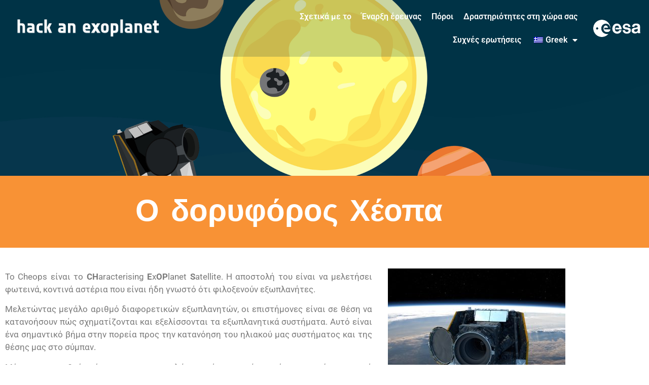

--- FILE ---
content_type: text/html; charset=UTF-8
request_url: https://hackanexoplanet.esa.int/el/observe-with-cheops/
body_size: 18584
content:
<!doctype html>
<html lang="el">
<head>
	<meta charset="UTF-8">
	<meta name="viewport" content="width=device-width, initial-scale=1">
	<link rel="profile" href="https://gmpg.org/xfn/11">
	<title>Spot Cheops - Hack an exoplanet</title>
<meta name='robots' content='max-image-preview:large' />
<link rel='dns-prefetch' href='//use.fontawesome.com' />
<link rel="alternate" type="application/rss+xml" title="Ροή RSS &raquo; Hack an exoplanet" href="https://hackanexoplanet.esa.int/el/feed/" />
<link rel="alternate" type="application/rss+xml" title="Ροή Σχολίων &raquo; Hack an exoplanet" href="https://hackanexoplanet.esa.int/el/comments/feed/" />
<link rel="alternate" title="oEmbed (JSON)" type="application/json+oembed" href="https://hackanexoplanet.esa.int/el/wp-json/oembed/1.0/embed?url=https%3A%2F%2Fhackanexoplanet.esa.int%2Fel%2Fobserve-with-cheops%2F" />
<link rel="alternate" title="oEmbed (XML)" type="text/xml+oembed" href="https://hackanexoplanet.esa.int/el/wp-json/oembed/1.0/embed?url=https%3A%2F%2Fhackanexoplanet.esa.int%2Fel%2Fobserve-with-cheops%2F&#038;format=xml" />
		<style id="content-control-block-styles">
			@media (max-width: 640px) {
	.cc-hide-on-mobile {
		display: none !important;
	}
}
@media (min-width: 641px) and (max-width: 920px) {
	.cc-hide-on-tablet {
		display: none !important;
	}
}
@media (min-width: 921px) and (max-width: 1440px) {
	.cc-hide-on-desktop {
		display: none !important;
	}
}		</style>
		<style id='wp-img-auto-sizes-contain-inline-css'>
img:is([sizes=auto i],[sizes^="auto," i]){contain-intrinsic-size:3000px 1500px}
/*# sourceURL=wp-img-auto-sizes-contain-inline-css */
</style>
<style id='wp-emoji-styles-inline-css'>

	img.wp-smiley, img.emoji {
		display: inline !important;
		border: none !important;
		box-shadow: none !important;
		height: 1em !important;
		width: 1em !important;
		margin: 0 0.07em !important;
		vertical-align: -0.1em !important;
		background: none !important;
		padding: 0 !important;
	}
/*# sourceURL=wp-emoji-styles-inline-css */
</style>
<link rel='stylesheet' id='wp-block-library-css' href='https://hackanexoplanet.esa.int/wp-includes/css/dist/block-library/style.min.css?ver=1d474398e5af0282982a7f446b50b350' media='all' />
<link rel='stylesheet' id='content-control-block-styles-css' href='https://hackanexoplanet.esa.int/wp-content/plugins/content-control/dist/style-block-editor.css?ver=2.6.5' media='all' />
<style id='font-awesome-svg-styles-default-inline-css'>
.svg-inline--fa {
  display: inline-block;
  height: 1em;
  overflow: visible;
  vertical-align: -.125em;
}
/*# sourceURL=font-awesome-svg-styles-default-inline-css */
</style>
<link rel='stylesheet' id='font-awesome-svg-styles-css' href='https://hackanexoplanet.esa.int/wp-content/uploads/font-awesome/v6.2.1/css/svg-with-js.css' media='all' />
<style id='font-awesome-svg-styles-inline-css'>
   .wp-block-font-awesome-icon svg::before,
   .wp-rich-text-font-awesome-icon svg::before {content: unset;}
/*# sourceURL=font-awesome-svg-styles-inline-css */
</style>
<style id='global-styles-inline-css'>
:root{--wp--preset--aspect-ratio--square: 1;--wp--preset--aspect-ratio--4-3: 4/3;--wp--preset--aspect-ratio--3-4: 3/4;--wp--preset--aspect-ratio--3-2: 3/2;--wp--preset--aspect-ratio--2-3: 2/3;--wp--preset--aspect-ratio--16-9: 16/9;--wp--preset--aspect-ratio--9-16: 9/16;--wp--preset--color--black: #000000;--wp--preset--color--cyan-bluish-gray: #abb8c3;--wp--preset--color--white: #ffffff;--wp--preset--color--pale-pink: #f78da7;--wp--preset--color--vivid-red: #cf2e2e;--wp--preset--color--luminous-vivid-orange: #ff6900;--wp--preset--color--luminous-vivid-amber: #fcb900;--wp--preset--color--light-green-cyan: #7bdcb5;--wp--preset--color--vivid-green-cyan: #00d084;--wp--preset--color--pale-cyan-blue: #8ed1fc;--wp--preset--color--vivid-cyan-blue: #0693e3;--wp--preset--color--vivid-purple: #9b51e0;--wp--preset--gradient--vivid-cyan-blue-to-vivid-purple: linear-gradient(135deg,rgb(6,147,227) 0%,rgb(155,81,224) 100%);--wp--preset--gradient--light-green-cyan-to-vivid-green-cyan: linear-gradient(135deg,rgb(122,220,180) 0%,rgb(0,208,130) 100%);--wp--preset--gradient--luminous-vivid-amber-to-luminous-vivid-orange: linear-gradient(135deg,rgb(252,185,0) 0%,rgb(255,105,0) 100%);--wp--preset--gradient--luminous-vivid-orange-to-vivid-red: linear-gradient(135deg,rgb(255,105,0) 0%,rgb(207,46,46) 100%);--wp--preset--gradient--very-light-gray-to-cyan-bluish-gray: linear-gradient(135deg,rgb(238,238,238) 0%,rgb(169,184,195) 100%);--wp--preset--gradient--cool-to-warm-spectrum: linear-gradient(135deg,rgb(74,234,220) 0%,rgb(151,120,209) 20%,rgb(207,42,186) 40%,rgb(238,44,130) 60%,rgb(251,105,98) 80%,rgb(254,248,76) 100%);--wp--preset--gradient--blush-light-purple: linear-gradient(135deg,rgb(255,206,236) 0%,rgb(152,150,240) 100%);--wp--preset--gradient--blush-bordeaux: linear-gradient(135deg,rgb(254,205,165) 0%,rgb(254,45,45) 50%,rgb(107,0,62) 100%);--wp--preset--gradient--luminous-dusk: linear-gradient(135deg,rgb(255,203,112) 0%,rgb(199,81,192) 50%,rgb(65,88,208) 100%);--wp--preset--gradient--pale-ocean: linear-gradient(135deg,rgb(255,245,203) 0%,rgb(182,227,212) 50%,rgb(51,167,181) 100%);--wp--preset--gradient--electric-grass: linear-gradient(135deg,rgb(202,248,128) 0%,rgb(113,206,126) 100%);--wp--preset--gradient--midnight: linear-gradient(135deg,rgb(2,3,129) 0%,rgb(40,116,252) 100%);--wp--preset--font-size--small: 13px;--wp--preset--font-size--medium: 20px;--wp--preset--font-size--large: 36px;--wp--preset--font-size--x-large: 42px;--wp--preset--spacing--20: 0.44rem;--wp--preset--spacing--30: 0.67rem;--wp--preset--spacing--40: 1rem;--wp--preset--spacing--50: 1.5rem;--wp--preset--spacing--60: 2.25rem;--wp--preset--spacing--70: 3.38rem;--wp--preset--spacing--80: 5.06rem;--wp--preset--shadow--natural: 6px 6px 9px rgba(0, 0, 0, 0.2);--wp--preset--shadow--deep: 12px 12px 50px rgba(0, 0, 0, 0.4);--wp--preset--shadow--sharp: 6px 6px 0px rgba(0, 0, 0, 0.2);--wp--preset--shadow--outlined: 6px 6px 0px -3px rgb(255, 255, 255), 6px 6px rgb(0, 0, 0);--wp--preset--shadow--crisp: 6px 6px 0px rgb(0, 0, 0);}:root { --wp--style--global--content-size: 800px;--wp--style--global--wide-size: 1200px; }:where(body) { margin: 0; }.wp-site-blocks > .alignleft { float: left; margin-right: 2em; }.wp-site-blocks > .alignright { float: right; margin-left: 2em; }.wp-site-blocks > .aligncenter { justify-content: center; margin-left: auto; margin-right: auto; }:where(.wp-site-blocks) > * { margin-block-start: 24px; margin-block-end: 0; }:where(.wp-site-blocks) > :first-child { margin-block-start: 0; }:where(.wp-site-blocks) > :last-child { margin-block-end: 0; }:root { --wp--style--block-gap: 24px; }:root :where(.is-layout-flow) > :first-child{margin-block-start: 0;}:root :where(.is-layout-flow) > :last-child{margin-block-end: 0;}:root :where(.is-layout-flow) > *{margin-block-start: 24px;margin-block-end: 0;}:root :where(.is-layout-constrained) > :first-child{margin-block-start: 0;}:root :where(.is-layout-constrained) > :last-child{margin-block-end: 0;}:root :where(.is-layout-constrained) > *{margin-block-start: 24px;margin-block-end: 0;}:root :where(.is-layout-flex){gap: 24px;}:root :where(.is-layout-grid){gap: 24px;}.is-layout-flow > .alignleft{float: left;margin-inline-start: 0;margin-inline-end: 2em;}.is-layout-flow > .alignright{float: right;margin-inline-start: 2em;margin-inline-end: 0;}.is-layout-flow > .aligncenter{margin-left: auto !important;margin-right: auto !important;}.is-layout-constrained > .alignleft{float: left;margin-inline-start: 0;margin-inline-end: 2em;}.is-layout-constrained > .alignright{float: right;margin-inline-start: 2em;margin-inline-end: 0;}.is-layout-constrained > .aligncenter{margin-left: auto !important;margin-right: auto !important;}.is-layout-constrained > :where(:not(.alignleft):not(.alignright):not(.alignfull)){max-width: var(--wp--style--global--content-size);margin-left: auto !important;margin-right: auto !important;}.is-layout-constrained > .alignwide{max-width: var(--wp--style--global--wide-size);}body .is-layout-flex{display: flex;}.is-layout-flex{flex-wrap: wrap;align-items: center;}.is-layout-flex > :is(*, div){margin: 0;}body .is-layout-grid{display: grid;}.is-layout-grid > :is(*, div){margin: 0;}body{padding-top: 0px;padding-right: 0px;padding-bottom: 0px;padding-left: 0px;}a:where(:not(.wp-element-button)){text-decoration: underline;}:root :where(.wp-element-button, .wp-block-button__link){background-color: #32373c;border-width: 0;color: #fff;font-family: inherit;font-size: inherit;font-style: inherit;font-weight: inherit;letter-spacing: inherit;line-height: inherit;padding-top: calc(0.667em + 2px);padding-right: calc(1.333em + 2px);padding-bottom: calc(0.667em + 2px);padding-left: calc(1.333em + 2px);text-decoration: none;text-transform: inherit;}.has-black-color{color: var(--wp--preset--color--black) !important;}.has-cyan-bluish-gray-color{color: var(--wp--preset--color--cyan-bluish-gray) !important;}.has-white-color{color: var(--wp--preset--color--white) !important;}.has-pale-pink-color{color: var(--wp--preset--color--pale-pink) !important;}.has-vivid-red-color{color: var(--wp--preset--color--vivid-red) !important;}.has-luminous-vivid-orange-color{color: var(--wp--preset--color--luminous-vivid-orange) !important;}.has-luminous-vivid-amber-color{color: var(--wp--preset--color--luminous-vivid-amber) !important;}.has-light-green-cyan-color{color: var(--wp--preset--color--light-green-cyan) !important;}.has-vivid-green-cyan-color{color: var(--wp--preset--color--vivid-green-cyan) !important;}.has-pale-cyan-blue-color{color: var(--wp--preset--color--pale-cyan-blue) !important;}.has-vivid-cyan-blue-color{color: var(--wp--preset--color--vivid-cyan-blue) !important;}.has-vivid-purple-color{color: var(--wp--preset--color--vivid-purple) !important;}.has-black-background-color{background-color: var(--wp--preset--color--black) !important;}.has-cyan-bluish-gray-background-color{background-color: var(--wp--preset--color--cyan-bluish-gray) !important;}.has-white-background-color{background-color: var(--wp--preset--color--white) !important;}.has-pale-pink-background-color{background-color: var(--wp--preset--color--pale-pink) !important;}.has-vivid-red-background-color{background-color: var(--wp--preset--color--vivid-red) !important;}.has-luminous-vivid-orange-background-color{background-color: var(--wp--preset--color--luminous-vivid-orange) !important;}.has-luminous-vivid-amber-background-color{background-color: var(--wp--preset--color--luminous-vivid-amber) !important;}.has-light-green-cyan-background-color{background-color: var(--wp--preset--color--light-green-cyan) !important;}.has-vivid-green-cyan-background-color{background-color: var(--wp--preset--color--vivid-green-cyan) !important;}.has-pale-cyan-blue-background-color{background-color: var(--wp--preset--color--pale-cyan-blue) !important;}.has-vivid-cyan-blue-background-color{background-color: var(--wp--preset--color--vivid-cyan-blue) !important;}.has-vivid-purple-background-color{background-color: var(--wp--preset--color--vivid-purple) !important;}.has-black-border-color{border-color: var(--wp--preset--color--black) !important;}.has-cyan-bluish-gray-border-color{border-color: var(--wp--preset--color--cyan-bluish-gray) !important;}.has-white-border-color{border-color: var(--wp--preset--color--white) !important;}.has-pale-pink-border-color{border-color: var(--wp--preset--color--pale-pink) !important;}.has-vivid-red-border-color{border-color: var(--wp--preset--color--vivid-red) !important;}.has-luminous-vivid-orange-border-color{border-color: var(--wp--preset--color--luminous-vivid-orange) !important;}.has-luminous-vivid-amber-border-color{border-color: var(--wp--preset--color--luminous-vivid-amber) !important;}.has-light-green-cyan-border-color{border-color: var(--wp--preset--color--light-green-cyan) !important;}.has-vivid-green-cyan-border-color{border-color: var(--wp--preset--color--vivid-green-cyan) !important;}.has-pale-cyan-blue-border-color{border-color: var(--wp--preset--color--pale-cyan-blue) !important;}.has-vivid-cyan-blue-border-color{border-color: var(--wp--preset--color--vivid-cyan-blue) !important;}.has-vivid-purple-border-color{border-color: var(--wp--preset--color--vivid-purple) !important;}.has-vivid-cyan-blue-to-vivid-purple-gradient-background{background: var(--wp--preset--gradient--vivid-cyan-blue-to-vivid-purple) !important;}.has-light-green-cyan-to-vivid-green-cyan-gradient-background{background: var(--wp--preset--gradient--light-green-cyan-to-vivid-green-cyan) !important;}.has-luminous-vivid-amber-to-luminous-vivid-orange-gradient-background{background: var(--wp--preset--gradient--luminous-vivid-amber-to-luminous-vivid-orange) !important;}.has-luminous-vivid-orange-to-vivid-red-gradient-background{background: var(--wp--preset--gradient--luminous-vivid-orange-to-vivid-red) !important;}.has-very-light-gray-to-cyan-bluish-gray-gradient-background{background: var(--wp--preset--gradient--very-light-gray-to-cyan-bluish-gray) !important;}.has-cool-to-warm-spectrum-gradient-background{background: var(--wp--preset--gradient--cool-to-warm-spectrum) !important;}.has-blush-light-purple-gradient-background{background: var(--wp--preset--gradient--blush-light-purple) !important;}.has-blush-bordeaux-gradient-background{background: var(--wp--preset--gradient--blush-bordeaux) !important;}.has-luminous-dusk-gradient-background{background: var(--wp--preset--gradient--luminous-dusk) !important;}.has-pale-ocean-gradient-background{background: var(--wp--preset--gradient--pale-ocean) !important;}.has-electric-grass-gradient-background{background: var(--wp--preset--gradient--electric-grass) !important;}.has-midnight-gradient-background{background: var(--wp--preset--gradient--midnight) !important;}.has-small-font-size{font-size: var(--wp--preset--font-size--small) !important;}.has-medium-font-size{font-size: var(--wp--preset--font-size--medium) !important;}.has-large-font-size{font-size: var(--wp--preset--font-size--large) !important;}.has-x-large-font-size{font-size: var(--wp--preset--font-size--x-large) !important;}
:root :where(.wp-block-pullquote){font-size: 1.5em;line-height: 1.6;}
/*# sourceURL=global-styles-inline-css */
</style>
<link rel='stylesheet' id='css/e2pdf.frontend.global-css' href='https://hackanexoplanet.esa.int/wp-content/plugins/e2pdf/css/e2pdf.frontend.global.css?ver=1.28.14' media='all' />
<link rel='stylesheet' id='trp-language-switcher-style-css' href='https://hackanexoplanet.esa.int/wp-content/plugins/translatepress-multilingual/assets/css/trp-language-switcher.css?ver=3.0.7' media='all' />
<link rel='stylesheet' id='hello-elementor-css' href='https://hackanexoplanet.esa.int/wp-content/themes/hello-elementor/assets/css/reset.css?ver=3.4.5' media='all' />
<link rel='stylesheet' id='hello-elementor-theme-style-css' href='https://hackanexoplanet.esa.int/wp-content/themes/hello-elementor/assets/css/theme.css?ver=3.4.5' media='all' />
<link rel='stylesheet' id='hello-elementor-header-footer-css' href='https://hackanexoplanet.esa.int/wp-content/themes/hello-elementor/assets/css/header-footer.css?ver=3.4.5' media='all' />
<link rel='stylesheet' id='elementor-frontend-css' href='https://hackanexoplanet.esa.int/wp-content/plugins/elementor/assets/css/frontend.min.css?ver=3.34.1' media='all' />
<link rel='stylesheet' id='elementor-post-9-css' href='https://hackanexoplanet.esa.int/wp-content/uploads/elementor/css/post-9.css?ver=1768811205' media='all' />
<link rel='stylesheet' id='font-awesome-official-css' href='https://use.fontawesome.com/releases/v6.2.1/css/all.css' media='all' integrity="sha384-twcuYPV86B3vvpwNhWJuaLdUSLF9+ttgM2A6M870UYXrOsxKfER2MKox5cirApyA" crossorigin="anonymous" />
<link rel='stylesheet' id='widget-image-css' href='https://hackanexoplanet.esa.int/wp-content/plugins/elementor/assets/css/widget-image.min.css?ver=3.34.1' media='all' />
<link rel='stylesheet' id='widget-nav-menu-css' href='https://hackanexoplanet.esa.int/wp-content/plugins/elementor-pro/assets/css/widget-nav-menu.min.css?ver=3.34.0' media='all' />
<link rel='stylesheet' id='e-sticky-css' href='https://hackanexoplanet.esa.int/wp-content/plugins/elementor-pro/assets/css/modules/sticky.min.css?ver=3.34.0' media='all' />
<link rel='stylesheet' id='e-motion-fx-css' href='https://hackanexoplanet.esa.int/wp-content/plugins/elementor-pro/assets/css/modules/motion-fx.min.css?ver=3.34.0' media='all' />
<link rel='stylesheet' id='widget-heading-css' href='https://hackanexoplanet.esa.int/wp-content/plugins/elementor/assets/css/widget-heading.min.css?ver=3.34.1' media='all' />
<link rel='stylesheet' id='widget-icon-list-css' href='https://hackanexoplanet.esa.int/wp-content/plugins/elementor/assets/css/widget-icon-list.min.css?ver=3.34.1' media='all' />
<link rel='stylesheet' id='widget-social-icons-css' href='https://hackanexoplanet.esa.int/wp-content/plugins/elementor/assets/css/widget-social-icons.min.css?ver=3.34.1' media='all' />
<link rel='stylesheet' id='e-apple-webkit-css' href='https://hackanexoplanet.esa.int/wp-content/plugins/elementor/assets/css/conditionals/apple-webkit.min.css?ver=3.34.1' media='all' />
<link rel='stylesheet' id='elementor-icons-css' href='https://hackanexoplanet.esa.int/wp-content/plugins/elementor/assets/lib/eicons/css/elementor-icons.min.css?ver=5.45.0' media='all' />
<link rel='stylesheet' id='widget-divider-css' href='https://hackanexoplanet.esa.int/wp-content/plugins/elementor/assets/css/widget-divider.min.css?ver=3.34.1' media='all' />
<link rel='stylesheet' id='widget-video-css' href='https://hackanexoplanet.esa.int/wp-content/plugins/elementor/assets/css/widget-video.min.css?ver=3.34.1' media='all' />
<link rel='stylesheet' id='widget-spacer-css' href='https://hackanexoplanet.esa.int/wp-content/plugins/elementor/assets/css/widget-spacer.min.css?ver=3.34.1' media='all' />
<link rel='stylesheet' id='elementor-post-1222-css' href='https://hackanexoplanet.esa.int/wp-content/uploads/elementor/css/post-1222.css?ver=1768815145' media='all' />
<link rel='stylesheet' id='elementor-post-87-css' href='https://hackanexoplanet.esa.int/wp-content/uploads/elementor/css/post-87.css?ver=1768811205' media='all' />
<link rel='stylesheet' id='elementor-post-75-css' href='https://hackanexoplanet.esa.int/wp-content/uploads/elementor/css/post-75.css?ver=1768811205' media='all' />
<link rel='stylesheet' id='newsletter-css' href='https://hackanexoplanet.esa.int/wp-content/plugins/newsletter/style.css?ver=9.1.0' media='all' />
<link rel='stylesheet' id='font-awesome-official-v4shim-css' href='https://use.fontawesome.com/releases/v6.2.1/css/v4-shims.css' media='all' integrity="sha384-RreHPODFsMyzCpG+dKnwxOSjmjkuPWWdYP8sLpBRoSd8qPNJwaxKGUdxhQOKwUc7" crossorigin="anonymous" />
<link rel='stylesheet' id='elementor-gf-local-roboto-css' href='https://hackanexoplanet.esa.int/wp-content/uploads/elementor/google-fonts/css/roboto.css?ver=1743007363' media='all' />
<link rel='stylesheet' id='elementor-gf-local-robotoslab-css' href='https://hackanexoplanet.esa.int/wp-content/uploads/elementor/google-fonts/css/robotoslab.css?ver=1743007306' media='all' />
<link rel='stylesheet' id='elementor-gf-local-annieuseyourtelescope-css' href='https://hackanexoplanet.esa.int/wp-content/uploads/elementor/google-fonts/css/annieuseyourtelescope.css?ver=1743007307' media='all' />
<link rel='stylesheet' id='elementor-icons-shared-0-css' href='https://hackanexoplanet.esa.int/wp-content/plugins/elementor/assets/lib/font-awesome/css/fontawesome.min.css?ver=5.15.3' media='all' />
<link rel='stylesheet' id='elementor-icons-fa-solid-css' href='https://hackanexoplanet.esa.int/wp-content/plugins/elementor/assets/lib/font-awesome/css/solid.min.css?ver=5.15.3' media='all' />
<link rel='stylesheet' id='elementor-icons-fa-brands-css' href='https://hackanexoplanet.esa.int/wp-content/plugins/elementor/assets/lib/font-awesome/css/brands.min.css?ver=5.15.3' media='all' />
<link rel='stylesheet' id='elementor-icons-fa-regular-css' href='https://hackanexoplanet.esa.int/wp-content/plugins/elementor/assets/lib/font-awesome/css/regular.min.css?ver=5.15.3' media='all' />
<link rel="stylesheet" type="text/css" href="https://hackanexoplanet.esa.int/wp-content/plugins/nextend-smart-slider3-pro/Public/SmartSlider3/Application/Frontend/Assets/dist/smartslider.min.css?ver=c397fa89" media="all">
<style data-related="n2-ss-3">div#n2-ss-3 .n2-ss-slider-1{display:grid;position:relative;}div#n2-ss-3 .n2-ss-slider-2{display:grid;position:relative;overflow:hidden;padding:0px 0px 0px 0px;border:0px solid RGBA(62,62,62,1);border-radius:0px;background-clip:padding-box;background-repeat:repeat;background-position:50% 50%;background-size:cover;background-attachment:scroll;z-index:1;}div#n2-ss-3:not(.n2-ss-loaded) .n2-ss-slider-2{background-image:none !important;}div#n2-ss-3 .n2-ss-slider-3{display:grid;grid-template-areas:'cover';position:relative;overflow:hidden;z-index:10;}div#n2-ss-3 .n2-ss-slider-3 > *{grid-area:cover;}div#n2-ss-3 .n2-ss-slide-backgrounds,div#n2-ss-3 .n2-ss-slider-3 > .n2-ss-divider{position:relative;}div#n2-ss-3 .n2-ss-slide-backgrounds{z-index:10;}div#n2-ss-3 .n2-ss-slide-backgrounds > *{overflow:hidden;}div#n2-ss-3 .n2-ss-slide-background{transform:translateX(-100000px);}div#n2-ss-3 .n2-ss-slider-4{place-self:center;position:relative;width:100%;height:100%;z-index:20;display:grid;grid-template-areas:'slide';}div#n2-ss-3 .n2-ss-slider-4 > *{grid-area:slide;}div#n2-ss-3.n2-ss-full-page--constrain-ratio .n2-ss-slider-4{height:auto;}div#n2-ss-3 .n2-ss-slide{display:grid;place-items:center;grid-auto-columns:100%;position:relative;z-index:20;-webkit-backface-visibility:hidden;transform:translateX(-100000px);}div#n2-ss-3 .n2-ss-slide{perspective:1000px;}div#n2-ss-3 .n2-ss-slide-active{z-index:21;}.n2-ss-background-animation{position:absolute;top:0;left:0;width:100%;height:100%;z-index:3;}div#n2-ss-3 .n2-ss-slide-limiter{max-width:4000px;}div#n2-ss-3 .n-uc-9fVx3KokgnKR{padding:10px 10px 0px 10px}@media (min-width: 1200px){div#n2-ss-3 [data-hide-desktopportrait="1"]{display: none !important;}}@media (orientation: landscape) and (max-width: 1199px) and (min-width: 901px),(orientation: portrait) and (max-width: 1199px) and (min-width: 701px){div#n2-ss-3 [data-hide-tabletportrait="1"]{display: none !important;}}@media (orientation: landscape) and (max-width: 900px),(orientation: portrait) and (max-width: 700px){div#n2-ss-3 [data-hide-mobileportrait="1"]{display: none !important;}}</style>
<script>(function(){this._N2=this._N2||{_r:[],_d:[],r:function(){this._r.push(arguments)},d:function(){this._d.push(arguments)}}}).call(window);!function(e,i,o,r){(i=e.match(/(Chrome|Firefox|Safari)\/(\d+)\./))&&("Chrome"==i[1]?r=+i[2]>=32:"Firefox"==i[1]?r=+i[2]>=65:"Safari"==i[1]&&(o=e.match(/Version\/(\d+)/)||e.match(/(\d+)[0-9_]+like Mac/))&&(r=+o[1]>=14),r&&document.documentElement.classList.add("n2webp"))}(navigator.userAgent);</script><script src="https://hackanexoplanet.esa.int/wp-content/plugins/nextend-smart-slider3-pro/Public/SmartSlider3/Application/Frontend/Assets/dist/n2.min.js?ver=c397fa89" defer async></script>
<script src="https://hackanexoplanet.esa.int/wp-content/plugins/nextend-smart-slider3-pro/Public/SmartSlider3/Application/Frontend/Assets/dist/smartslider-frontend.min.js?ver=c397fa89" defer async></script>
<script src="https://hackanexoplanet.esa.int/wp-content/plugins/nextend-smart-slider3-pro/Public/SmartSlider3/Slider/SliderType/Simple/Assets/dist/ss-simple.min.js?ver=c397fa89" defer async></script>
<script>_N2.r('documentReady',function(){_N2.r(["documentReady","smartslider-frontend","ss-simple"],function(){new _N2.SmartSliderSimple('n2-ss-3',{"admin":false,"background.video.mobile":1,"loadingTime":2000,"randomize":{"randomize":0,"randomizeFirst":0},"callbacks":"","alias":{"id":0,"smoothScroll":0,"slideSwitch":0,"scroll":1},"align":"normal","isDelayed":0,"responsive":{"mediaQueries":{"all":false,"desktopportrait":["(min-width: 1200px)"],"tabletportrait":["(orientation: landscape) and (max-width: 1199px) and (min-width: 901px)","(orientation: portrait) and (max-width: 1199px) and (min-width: 701px)"],"mobileportrait":["(orientation: landscape) and (max-width: 900px)","(orientation: portrait) and (max-width: 700px)"]},"base":{"slideOuterWidth":4000,"slideOuterHeight":1223,"sliderWidth":4000,"sliderHeight":1223,"slideWidth":4000,"slideHeight":1223},"hideOn":{"desktopLandscape":false,"desktopPortrait":false,"tabletLandscape":false,"tabletPortrait":false,"mobileLandscape":false,"mobilePortrait":false},"onResizeEnabled":true,"type":"fullwidth","sliderHeightBasedOn":"real","focusUser":1,"focusEdge":"auto","breakpoints":[{"device":"tabletPortrait","type":"max-screen-width","portraitWidth":1199,"landscapeWidth":1199},{"device":"mobilePortrait","type":"max-screen-width","portraitWidth":700,"landscapeWidth":900}],"enabledDevices":{"desktopLandscape":0,"desktopPortrait":1,"tabletLandscape":0,"tabletPortrait":1,"mobileLandscape":0,"mobilePortrait":1},"sizes":{"desktopPortrait":{"width":4000,"height":1223,"max":4000,"min":1200},"tabletPortrait":{"width":701,"height":214,"customHeight":false,"max":1199,"min":701},"mobilePortrait":{"width":320,"height":97,"customHeight":false,"max":900,"min":320}},"overflowHiddenPage":0,"focus":{"offsetTop":"#wpadminbar","offsetBottom":""}},"controls":{"mousewheel":0,"touch":0,"keyboard":1,"blockCarouselInteraction":1},"playWhenVisible":1,"playWhenVisibleAt":0.5,"lazyLoad":0,"lazyLoadNeighbor":0,"blockrightclick":0,"maintainSession":0,"autoplay":{"enabled":0,"start":1,"duration":8000,"autoplayLoop":1,"allowReStart":0,"reverse":0,"pause":{"click":1,"mouse":"0","mediaStarted":1},"resume":{"click":0,"mouse":"0","mediaEnded":1,"slidechanged":0},"interval":1,"intervalModifier":"loop","intervalSlide":"current"},"perspective":1000,"layerMode":{"playOnce":0,"playFirstLayer":1,"mode":"skippable","inAnimation":"mainInEnd"},"parallax":{"enabled":1,"mobile":0,"is3D":0,"animate":1,"horizontal":"mouse","vertical":"mouse","origin":"slider","scrollmove":"both"},"postBackgroundAnimations":0,"bgAnimations":0,"mainanimation":{"type":"horizontal","duration":800,"delay":0,"ease":"easeOutQuad","shiftedBackgroundAnimation":"auto"},"carousel":1,"initCallbacks":function(){}})})});</script><script src="https://hackanexoplanet.esa.int/wp-includes/js/jquery/jquery.min.js?ver=3.7.1" id="jquery-core-js"></script>
<script src="https://hackanexoplanet.esa.int/wp-includes/js/jquery/jquery-migrate.min.js?ver=3.4.1" id="jquery-migrate-js"></script>
<script src="https://hackanexoplanet.esa.int/wp-content/plugins/e2pdf/js/e2pdf.frontend.js?ver=1.28.14" id="js/e2pdf.frontend-js"></script>
<link rel="https://api.w.org/" href="https://hackanexoplanet.esa.int/el/wp-json/" /><link rel="alternate" title="JSON" type="application/json" href="https://hackanexoplanet.esa.int/el/wp-json/wp/v2/pages/1222" /><link rel="EditURI" type="application/rsd+xml" title="RSD" href="https://hackanexoplanet.esa.int/xmlrpc.php?rsd" />

<link rel="canonical" href="https://hackanexoplanet.esa.int/el/observe-with-cheops/" />
<link rel='shortlink' href='https://hackanexoplanet.esa.int/el/?p=1222' />
<script>document.documentElement.className += " js";</script>
<link rel="alternate" hreflang="en-GB" href="https://hackanexoplanet.esa.int/observe-with-cheops/"/>
<link rel="alternate" hreflang="cs-CZ" href="https://hackanexoplanet.esa.int/cz/observe-with-cheops/"/>
<link rel="alternate" hreflang="da-DK" href="https://hackanexoplanet.esa.int/da/observe-with-cheops/"/>
<link rel="alternate" hreflang="et" href="https://hackanexoplanet.esa.int/et/observe-with-cheops/"/>
<link rel="alternate" hreflang="fi" href="https://hackanexoplanet.esa.int/fi/observe-with-cheops/"/>
<link rel="alternate" hreflang="fr-FR" href="https://hackanexoplanet.esa.int/fr/observe-with-cheops/"/>
<link rel="alternate" hreflang="de-DE" href="https://hackanexoplanet.esa.int/de/observe-with-cheops/"/>
<link rel="alternate" hreflang="el" href="https://hackanexoplanet.esa.int/el/observe-with-cheops/"/>
<link rel="alternate" hreflang="hu-HU" href="https://hackanexoplanet.esa.int/hu/observe-with-cheops/"/>
<link rel="alternate" hreflang="it-IT" href="https://hackanexoplanet.esa.int/it/observe-with-cheops/"/>
<link rel="alternate" hreflang="lv" href="https://hackanexoplanet.esa.int/lv/observe-with-cheops/"/>
<link rel="alternate" hreflang="lt-LT" href="https://hackanexoplanet.esa.int/lt/observe-with-cheops/"/>
<link rel="alternate" hreflang="nl-NL" href="https://hackanexoplanet.esa.int/nl/observe-with-cheops/"/>
<link rel="alternate" hreflang="nb-NO" href="https://hackanexoplanet.esa.int/no/observe-with-cheops/"/>
<link rel="alternate" hreflang="pl-PL" href="https://hackanexoplanet.esa.int/pl/observe-with-cheops/"/>
<link rel="alternate" hreflang="pt-PT-ao90" href="https://hackanexoplanet.esa.int/pt/observe-with-cheops/"/>
<link rel="alternate" hreflang="ro-RO" href="https://hackanexoplanet.esa.int/ro/observe-with-cheops/"/>
<link rel="alternate" hreflang="sk-SK" href="https://hackanexoplanet.esa.int/sk/observe-with-cheops/"/>
<link rel="alternate" hreflang="sl-SI" href="https://hackanexoplanet.esa.int/sl/observe-with-cheops/"/>
<link rel="alternate" hreflang="es-ES" href="https://hackanexoplanet.esa.int/es/observe-with-cheops/"/>
<link rel="alternate" hreflang="sv-SE" href="https://hackanexoplanet.esa.int/sv/observe-with-cheops/"/>
<link rel="alternate" hreflang="en" href="https://hackanexoplanet.esa.int/observe-with-cheops/"/>
<link rel="alternate" hreflang="cs" href="https://hackanexoplanet.esa.int/cz/observe-with-cheops/"/>
<link rel="alternate" hreflang="da" href="https://hackanexoplanet.esa.int/da/observe-with-cheops/"/>
<link rel="alternate" hreflang="fr" href="https://hackanexoplanet.esa.int/fr/observe-with-cheops/"/>
<link rel="alternate" hreflang="de" href="https://hackanexoplanet.esa.int/de/observe-with-cheops/"/>
<link rel="alternate" hreflang="hu" href="https://hackanexoplanet.esa.int/hu/observe-with-cheops/"/>
<link rel="alternate" hreflang="it" href="https://hackanexoplanet.esa.int/it/observe-with-cheops/"/>
<link rel="alternate" hreflang="lt" href="https://hackanexoplanet.esa.int/lt/observe-with-cheops/"/>
<link rel="alternate" hreflang="nl" href="https://hackanexoplanet.esa.int/nl/observe-with-cheops/"/>
<link rel="alternate" hreflang="nb" href="https://hackanexoplanet.esa.int/no/observe-with-cheops/"/>
<link rel="alternate" hreflang="pl" href="https://hackanexoplanet.esa.int/pl/observe-with-cheops/"/>
<link rel="alternate" hreflang="pt" href="https://hackanexoplanet.esa.int/pt/observe-with-cheops/"/>
<link rel="alternate" hreflang="ro" href="https://hackanexoplanet.esa.int/ro/observe-with-cheops/"/>
<link rel="alternate" hreflang="sk" href="https://hackanexoplanet.esa.int/sk/observe-with-cheops/"/>
<link rel="alternate" hreflang="sl" href="https://hackanexoplanet.esa.int/sl/observe-with-cheops/"/>
<link rel="alternate" hreflang="es" href="https://hackanexoplanet.esa.int/es/observe-with-cheops/"/>
<link rel="alternate" hreflang="sv" href="https://hackanexoplanet.esa.int/sv/observe-with-cheops/"/>
<!-- Analytics by WP Statistics - https://wp-statistics.com -->
<meta name="generator" content="Elementor 3.34.1; features: additional_custom_breakpoints; settings: css_print_method-external, google_font-enabled, font_display-auto">
			<style>
				.e-con.e-parent:nth-of-type(n+4):not(.e-lazyloaded):not(.e-no-lazyload),
				.e-con.e-parent:nth-of-type(n+4):not(.e-lazyloaded):not(.e-no-lazyload) * {
					background-image: none !important;
				}
				@media screen and (max-height: 1024px) {
					.e-con.e-parent:nth-of-type(n+3):not(.e-lazyloaded):not(.e-no-lazyload),
					.e-con.e-parent:nth-of-type(n+3):not(.e-lazyloaded):not(.e-no-lazyload) * {
						background-image: none !important;
					}
				}
				@media screen and (max-height: 640px) {
					.e-con.e-parent:nth-of-type(n+2):not(.e-lazyloaded):not(.e-no-lazyload),
					.e-con.e-parent:nth-of-type(n+2):not(.e-lazyloaded):not(.e-no-lazyload) * {
						background-image: none !important;
					}
				}
			</style>
			<link rel="icon" href="https://hackanexoplanet.esa.int/wp-content/uploads/2022/09/cropped-esa-icon-32x32.png" sizes="32x32" />
<link rel="icon" href="https://hackanexoplanet.esa.int/wp-content/uploads/2022/09/cropped-esa-icon-192x192.png" sizes="192x192" />
<link rel="apple-touch-icon" href="https://hackanexoplanet.esa.int/wp-content/uploads/2022/09/cropped-esa-icon-180x180.png" />
<meta name="msapplication-TileImage" content="https://hackanexoplanet.esa.int/wp-content/uploads/2022/09/cropped-esa-icon-270x270.png" />
		<style id="wp-custom-css">
			.tags { display: none; }		</style>
		</head>
<body class="wp-singular page-template page-template-elementor_header_footer page page-id-1222 wp-embed-responsive wp-theme-hello-elementor translatepress-el hello-elementor-default elementor-default elementor-template-full-width elementor-kit-9 elementor-page elementor-page-1222">


<a class="skip-link screen-reader-text" href="#content" data-no-translation="" data-trp-gettext="">Μετάβαση στο περιεχόμενο</a>

		<header data-elementor-type="header" data-elementor-id="87" class="elementor elementor-87 elementor-location-header" data-elementor-post-type="elementor_library">
					<section class="elementor-section elementor-top-section elementor-element elementor-element-9307886 elementor-section-full_width elementor-section-height-default elementor-section-height-default" data-id="9307886" data-element_type="section" data-settings="{&quot;background_background&quot;:&quot;classic&quot;,&quot;background_motion_fx_motion_fx_scrolling&quot;:&quot;yes&quot;,&quot;background_motion_fx_translateY_effect&quot;:&quot;yes&quot;,&quot;background_motion_fx_opacity_effect&quot;:&quot;yes&quot;,&quot;background_motion_fx_opacity_range&quot;:{&quot;unit&quot;:&quot;%&quot;,&quot;size&quot;:&quot;&quot;,&quot;sizes&quot;:{&quot;start&quot;:0,&quot;end&quot;:23}},&quot;background_motion_fx_devices&quot;:[&quot;desktop&quot;,&quot;tablet&quot;],&quot;background_motion_fx_range&quot;:&quot;page&quot;,&quot;sticky&quot;:&quot;top&quot;,&quot;background_motion_fx_opacity_level&quot;:{&quot;unit&quot;:&quot;px&quot;,&quot;size&quot;:8,&quot;sizes&quot;:[]},&quot;background_motion_fx_translateY_speed&quot;:{&quot;unit&quot;:&quot;px&quot;,&quot;size&quot;:4,&quot;sizes&quot;:[]},&quot;background_motion_fx_translateY_affectedRange&quot;:{&quot;unit&quot;:&quot;%&quot;,&quot;size&quot;:&quot;&quot;,&quot;sizes&quot;:{&quot;start&quot;:0,&quot;end&quot;:100}},&quot;background_motion_fx_opacity_direction&quot;:&quot;out-in&quot;,&quot;sticky_on&quot;:[&quot;desktop&quot;,&quot;tablet&quot;,&quot;mobile&quot;],&quot;sticky_offset&quot;:0,&quot;sticky_effects_offset&quot;:0,&quot;sticky_anchor_link_offset&quot;:0}">
						<div class="elementor-container elementor-column-gap-default">
					<div class="elementor-column elementor-col-33 elementor-top-column elementor-element elementor-element-5c283d2" data-id="5c283d2" data-element_type="column">
			<div class="elementor-widget-wrap elementor-element-populated">
						<div class="elementor-element elementor-element-dbc7f08 elementor-widget elementor-widget-image" data-id="dbc7f08" data-element_type="widget" data-widget_type="image.default">
				<div class="elementor-widget-container">
																<a href="https://hackanexoplanet.esa.int/el/">
							<img fetchpriority="high" width="2560" height="609" src="https://hackanexoplanet.esa.int/wp-content/uploads/2022/10/Hack-an-Exoplanet-5.png" class="attachment-full size-full wp-image-109" alt="" srcset="https://hackanexoplanet.esa.int/wp-content/uploads/2022/10/Hack-an-Exoplanet-5.png 2560w, https://hackanexoplanet.esa.int/wp-content/uploads/2022/10/Hack-an-Exoplanet-5-300x71.png 300w, https://hackanexoplanet.esa.int/wp-content/uploads/2022/10/Hack-an-Exoplanet-5-1024x243.png 1024w, https://hackanexoplanet.esa.int/wp-content/uploads/2022/10/Hack-an-Exoplanet-5-768x183.png 768w, https://hackanexoplanet.esa.int/wp-content/uploads/2022/10/Hack-an-Exoplanet-5-1536x365.png 1536w, https://hackanexoplanet.esa.int/wp-content/uploads/2022/10/Hack-an-Exoplanet-5-2048x487.png 2048w, https://hackanexoplanet.esa.int/wp-content/uploads/2022/10/Hack-an-Exoplanet-5-18x4.png 18w" sizes="(max-width: 2560px) 100vw, 2560px" />								</a>
															</div>
				</div>
					</div>
		</div>
				<div class="elementor-column elementor-col-33 elementor-top-column elementor-element elementor-element-a3f48a1" data-id="a3f48a1" data-element_type="column">
			<div class="elementor-widget-wrap elementor-element-populated">
						<div class="elementor-element elementor-element-86ec74b elementor-nav-menu__align-end elementor-nav-menu--dropdown-tablet elementor-nav-menu__text-align-aside elementor-nav-menu--toggle elementor-nav-menu--burger elementor-widget elementor-widget-nav-menu" data-id="86ec74b" data-element_type="widget" data-settings="{&quot;layout&quot;:&quot;horizontal&quot;,&quot;submenu_icon&quot;:{&quot;value&quot;:&quot;&lt;i class=\&quot;fas fa-caret-down\&quot; aria-hidden=\&quot;true\&quot;&gt;&lt;\/i&gt;&quot;,&quot;library&quot;:&quot;fa-solid&quot;},&quot;toggle&quot;:&quot;burger&quot;}" data-widget_type="nav-menu.default">
				<div class="elementor-widget-container">
								<nav aria-label="Μενού" class="elementor-nav-menu--main elementor-nav-menu__container elementor-nav-menu--layout-horizontal e--pointer-underline e--animation-fade" data-no-translation-aria-label="">
				<ul id="menu-1-86ec74b" class="elementor-nav-menu"><li class="menu-item menu-item-type-post_type menu-item-object-page menu-item-1152"><a href="https://hackanexoplanet.esa.int/el/about/" class="elementor-item">Σχετικά με το</a></li>
<li class="menu-item menu-item-type-post_type menu-item-object-page menu-item-7719"><a href="https://hackanexoplanet.esa.int/el/start-investigation/" class="elementor-item">Έναρξη έρευνας</a></li>
<li class="menu-item menu-item-type-post_type menu-item-object-page menu-item-6361"><a href="https://hackanexoplanet.esa.int/el/resources/" class="elementor-item">Πόροι</a></li>
<li class="menu-item menu-item-type-post_type menu-item-object-page menu-item-6669"><a href="https://hackanexoplanet.esa.int/el/activities-in-your-country/" class="elementor-item">Δραστηριότητες στη χώρα σας</a></li>
<li class="menu-item menu-item-type-post_type menu-item-object-page menu-item-328"><a href="https://hackanexoplanet.esa.int/el/faqs/" class="elementor-item">Συχνές ερωτήσεις</a></li>
<li class="trp-language-switcher-container menu-item menu-item-type-post_type menu-item-object-language_switcher menu-item-has-children current-language-menu-item menu-item-5793"><a href="https://hackanexoplanet.esa.int/el/observe-with-cheops/" class="elementor-item elementor-item-anchor"><span data-no-translation><img class="trp-flag-image" src="https://hackanexoplanet.esa.int/wp-content/plugins/translatepress-multilingual/assets/images/flags/el.png" width="18" height="12" alt="el" title="Greek"><span class="trp-ls-language-name">Greek</span></span></a>
<ul class="sub-menu elementor-nav-menu--dropdown">
	<li class="trp-language-switcher-container menu-item menu-item-type-post_type menu-item-object-language_switcher menu-item-5809"><a href="https://hackanexoplanet.esa.int/observe-with-cheops/" class="elementor-sub-item elementor-item-anchor"><span data-no-translation><img class="trp-flag-image" src="https://hackanexoplanet.esa.int/wp-content/plugins/translatepress-multilingual/assets/images/flags/en_GB.png" width="18" height="12" alt="en_GB" title="English"><span class="trp-ls-language-name">English</span></span></a></li>
	<li class="trp-language-switcher-container menu-item menu-item-type-post_type menu-item-object-language_switcher menu-item-5818"><a href="https://hackanexoplanet.esa.int/cz/observe-with-cheops/" class="elementor-sub-item elementor-item-anchor"><span data-no-translation><img loading="lazy" class="trp-flag-image" src="https://hackanexoplanet.esa.int/wp-content/plugins/translatepress-multilingual/assets/images/flags/cs_CZ.png" width="18" height="12" alt="cs_CZ" title="Czech"><span class="trp-ls-language-name">Czech</span></span></a></li>
	<li class="trp-language-switcher-container menu-item menu-item-type-post_type menu-item-object-language_switcher menu-item-5819"><a href="https://hackanexoplanet.esa.int/da/observe-with-cheops/" class="elementor-sub-item elementor-item-anchor"><span data-no-translation><img loading="lazy" class="trp-flag-image" src="https://hackanexoplanet.esa.int/wp-content/plugins/translatepress-multilingual/assets/images/flags/da_DK.png" width="18" height="12" alt="da_DK" title="Danish"><span class="trp-ls-language-name">Danish</span></span></a></li>
	<li class="trp-language-switcher-container menu-item menu-item-type-post_type menu-item-object-language_switcher menu-item-5820"><a href="https://hackanexoplanet.esa.int/et/observe-with-cheops/" class="elementor-sub-item elementor-item-anchor"><span data-no-translation><img loading="lazy" class="trp-flag-image" src="https://hackanexoplanet.esa.int/wp-content/plugins/translatepress-multilingual/assets/images/flags/et.png" width="18" height="12" alt="et" title="Estonian"><span class="trp-ls-language-name">Estonian</span></span></a></li>
	<li class="trp-language-switcher-container menu-item menu-item-type-post_type menu-item-object-language_switcher menu-item-5821"><a href="https://hackanexoplanet.esa.int/fi/observe-with-cheops/" class="elementor-sub-item elementor-item-anchor"><span data-no-translation><img loading="lazy" class="trp-flag-image" src="https://hackanexoplanet.esa.int/wp-content/plugins/translatepress-multilingual/assets/images/flags/fi.png" width="18" height="12" alt="fi" title="Finnish"><span class="trp-ls-language-name">Finnish</span></span></a></li>
	<li class="trp-language-switcher-container menu-item menu-item-type-post_type menu-item-object-language_switcher menu-item-5822"><a href="https://hackanexoplanet.esa.int/fr/observe-with-cheops/" class="elementor-sub-item elementor-item-anchor"><span data-no-translation><img loading="lazy" class="trp-flag-image" src="https://hackanexoplanet.esa.int/wp-content/plugins/translatepress-multilingual/assets/images/flags/fr_FR.png" width="18" height="12" alt="fr_FR" title="French"><span class="trp-ls-language-name">French</span></span></a></li>
	<li class="trp-language-switcher-container menu-item menu-item-type-post_type menu-item-object-language_switcher menu-item-5823"><a href="https://hackanexoplanet.esa.int/de/observe-with-cheops/" class="elementor-sub-item elementor-item-anchor"><span data-no-translation><img loading="lazy" class="trp-flag-image" src="https://hackanexoplanet.esa.int/wp-content/plugins/translatepress-multilingual/assets/images/flags/de_DE_formal.png" width="18" height="12" alt="de_DE_formal" title="German"><span class="trp-ls-language-name">German</span></span></a></li>
	<li class="trp-language-switcher-container menu-item menu-item-type-post_type menu-item-object-language_switcher menu-item-5816"><a href="https://hackanexoplanet.esa.int/hu/observe-with-cheops/" class="elementor-sub-item elementor-item-anchor"><span data-no-translation><img loading="lazy" class="trp-flag-image" src="https://hackanexoplanet.esa.int/wp-content/plugins/translatepress-multilingual/assets/images/flags/hu_HU.png" width="18" height="12" alt="hu_HU" title="Hungarian"><span class="trp-ls-language-name">Hungarian</span></span></a></li>
	<li class="trp-language-switcher-container menu-item menu-item-type-post_type menu-item-object-language_switcher menu-item-5815"><a href="https://hackanexoplanet.esa.int/it/observe-with-cheops/" class="elementor-sub-item elementor-item-anchor"><span data-no-translation><img loading="lazy" class="trp-flag-image" src="https://hackanexoplanet.esa.int/wp-content/plugins/translatepress-multilingual/assets/images/flags/it_IT.png" width="18" height="12" alt="it_IT" title="Italian"><span class="trp-ls-language-name">Italian</span></span></a></li>
	<li class="trp-language-switcher-container menu-item menu-item-type-post_type menu-item-object-language_switcher menu-item-5814"><a href="https://hackanexoplanet.esa.int/lv/observe-with-cheops/" class="elementor-sub-item elementor-item-anchor"><span data-no-translation><img loading="lazy" class="trp-flag-image" src="https://hackanexoplanet.esa.int/wp-content/plugins/translatepress-multilingual/assets/images/flags/lv.png" width="18" height="12" alt="lv" title="Latvian"><span class="trp-ls-language-name">Latvian</span></span></a></li>
	<li class="trp-language-switcher-container menu-item menu-item-type-post_type menu-item-object-language_switcher menu-item-5813"><a href="https://hackanexoplanet.esa.int/lt/observe-with-cheops/" class="elementor-sub-item elementor-item-anchor"><span data-no-translation><img loading="lazy" class="trp-flag-image" src="https://hackanexoplanet.esa.int/wp-content/plugins/translatepress-multilingual/assets/images/flags/lt_LT.png" width="18" height="12" alt="lt_LT" title="Lithuanian"><span class="trp-ls-language-name">Lithuanian</span></span></a></li>
	<li class="trp-language-switcher-container menu-item menu-item-type-post_type menu-item-object-language_switcher menu-item-5812"><a href="https://hackanexoplanet.esa.int/nl/observe-with-cheops/" class="elementor-sub-item elementor-item-anchor"><span data-no-translation><img loading="lazy" class="trp-flag-image" src="https://hackanexoplanet.esa.int/wp-content/plugins/translatepress-multilingual/assets/images/flags/nl_NL_formal.png" width="18" height="12" alt="nl_NL_formal" title="Dutch"><span class="trp-ls-language-name">Dutch</span></span></a></li>
	<li class="trp-language-switcher-container menu-item menu-item-type-post_type menu-item-object-language_switcher menu-item-5811"><a href="https://hackanexoplanet.esa.int/no/observe-with-cheops/" class="elementor-sub-item elementor-item-anchor"><span data-no-translation><img loading="lazy" class="trp-flag-image" src="https://hackanexoplanet.esa.int/wp-content/plugins/translatepress-multilingual/assets/images/flags/nb_NO.png" width="18" height="12" alt="nb_NO" title="Norwegian"><span class="trp-ls-language-name">Norwegian</span></span></a></li>
	<li class="trp-language-switcher-container menu-item menu-item-type-post_type menu-item-object-language_switcher menu-item-5800"><a href="https://hackanexoplanet.esa.int/pl/observe-with-cheops/" class="elementor-sub-item elementor-item-anchor"><span data-no-translation><img loading="lazy" class="trp-flag-image" src="https://hackanexoplanet.esa.int/wp-content/plugins/translatepress-multilingual/assets/images/flags/pl_PL.png" width="18" height="12" alt="pl_PL" title="Polish"><span class="trp-ls-language-name">Polish</span></span></a></li>
	<li class="trp-language-switcher-container menu-item menu-item-type-post_type menu-item-object-language_switcher menu-item-5799"><a href="https://hackanexoplanet.esa.int/pt/observe-with-cheops/" class="elementor-sub-item elementor-item-anchor"><span data-no-translation><img loading="lazy" class="trp-flag-image" src="https://hackanexoplanet.esa.int/wp-content/plugins/translatepress-multilingual/assets/images/flags/pt_PT_ao90.png" width="18" height="12" alt="pt_PT_ao90" title="Portuguese"><span class="trp-ls-language-name">Portuguese</span></span></a></li>
	<li class="trp-language-switcher-container menu-item menu-item-type-post_type menu-item-object-language_switcher menu-item-5798"><a href="https://hackanexoplanet.esa.int/ro/observe-with-cheops/" class="elementor-sub-item elementor-item-anchor"><span data-no-translation><img loading="lazy" class="trp-flag-image" src="https://hackanexoplanet.esa.int/wp-content/plugins/translatepress-multilingual/assets/images/flags/ro_RO.png" width="18" height="12" alt="ro_RO" title="Romanian"><span class="trp-ls-language-name">Romanian</span></span></a></li>
	<li class="trp-language-switcher-container menu-item menu-item-type-post_type menu-item-object-language_switcher menu-item-5810"><a href="https://hackanexoplanet.esa.int/sk/observe-with-cheops/" class="elementor-sub-item elementor-item-anchor"><span data-no-translation><img loading="lazy" class="trp-flag-image" src="https://hackanexoplanet.esa.int/wp-content/plugins/translatepress-multilingual/assets/images/flags/sk_SK.png" width="18" height="12" alt="sk_SK" title="Slovak"><span class="trp-ls-language-name">Slovak</span></span></a></li>
	<li class="trp-language-switcher-container menu-item menu-item-type-post_type menu-item-object-language_switcher menu-item-5796"><a href="https://hackanexoplanet.esa.int/sl/observe-with-cheops/" class="elementor-sub-item elementor-item-anchor"><span data-no-translation><img loading="lazy" class="trp-flag-image" src="https://hackanexoplanet.esa.int/wp-content/plugins/translatepress-multilingual/assets/images/flags/sl_SI.png" width="18" height="12" alt="sl_SI" title="Slovenian"><span class="trp-ls-language-name">Slovenian</span></span></a></li>
	<li class="trp-language-switcher-container menu-item menu-item-type-post_type menu-item-object-language_switcher menu-item-5795"><a href="https://hackanexoplanet.esa.int/es/observe-with-cheops/" class="elementor-sub-item elementor-item-anchor"><span data-no-translation><img loading="lazy" class="trp-flag-image" src="https://hackanexoplanet.esa.int/wp-content/plugins/translatepress-multilingual/assets/images/flags/es_ES.png" width="18" height="12" alt="es_ES" title="Spanish"><span class="trp-ls-language-name">Spanish</span></span></a></li>
	<li class="trp-language-switcher-container menu-item menu-item-type-post_type menu-item-object-language_switcher menu-item-5794"><a href="https://hackanexoplanet.esa.int/sv/observe-with-cheops/" class="elementor-sub-item elementor-item-anchor"><span data-no-translation><img loading="lazy" class="trp-flag-image" src="https://hackanexoplanet.esa.int/wp-content/plugins/translatepress-multilingual/assets/images/flags/sv_SE.png" width="18" height="12" alt="sv_SE" title="Swedish"><span class="trp-ls-language-name">Swedish</span></span></a></li>
</ul>
</li>
</ul>			</nav>
					<div class="elementor-menu-toggle" role="button" tabindex="0" aria-label="Εναλλαγή μενού" aria-expanded="false" data-no-translation-aria-label="">
			<i aria-hidden="true" role="presentation" class="elementor-menu-toggle__icon--open eicon-menu-bar"></i><i aria-hidden="true" role="presentation" class="elementor-menu-toggle__icon--close eicon-close"></i>		</div>
					<nav class="elementor-nav-menu--dropdown elementor-nav-menu__container" aria-hidden="true">
				<ul id="menu-2-86ec74b" class="elementor-nav-menu"><li class="menu-item menu-item-type-post_type menu-item-object-page menu-item-1152"><a href="https://hackanexoplanet.esa.int/el/about/" class="elementor-item" tabindex="-1">Σχετικά με το</a></li>
<li class="menu-item menu-item-type-post_type menu-item-object-page menu-item-7719"><a href="https://hackanexoplanet.esa.int/el/start-investigation/" class="elementor-item" tabindex="-1">Έναρξη έρευνας</a></li>
<li class="menu-item menu-item-type-post_type menu-item-object-page menu-item-6361"><a href="https://hackanexoplanet.esa.int/el/resources/" class="elementor-item" tabindex="-1">Πόροι</a></li>
<li class="menu-item menu-item-type-post_type menu-item-object-page menu-item-6669"><a href="https://hackanexoplanet.esa.int/el/activities-in-your-country/" class="elementor-item" tabindex="-1">Δραστηριότητες στη χώρα σας</a></li>
<li class="menu-item menu-item-type-post_type menu-item-object-page menu-item-328"><a href="https://hackanexoplanet.esa.int/el/faqs/" class="elementor-item" tabindex="-1">Συχνές ερωτήσεις</a></li>
<li class="trp-language-switcher-container menu-item menu-item-type-post_type menu-item-object-language_switcher menu-item-has-children current-language-menu-item menu-item-5793"><a href="https://hackanexoplanet.esa.int/el/observe-with-cheops/" class="elementor-item elementor-item-anchor" tabindex="-1"><span data-no-translation><img class="trp-flag-image" src="https://hackanexoplanet.esa.int/wp-content/plugins/translatepress-multilingual/assets/images/flags/el.png" width="18" height="12" alt="el" title="Greek"><span class="trp-ls-language-name">Greek</span></span></a>
<ul class="sub-menu elementor-nav-menu--dropdown">
	<li class="trp-language-switcher-container menu-item menu-item-type-post_type menu-item-object-language_switcher menu-item-5809"><a href="https://hackanexoplanet.esa.int/observe-with-cheops/" class="elementor-sub-item elementor-item-anchor" tabindex="-1"><span data-no-translation><img class="trp-flag-image" src="https://hackanexoplanet.esa.int/wp-content/plugins/translatepress-multilingual/assets/images/flags/en_GB.png" width="18" height="12" alt="en_GB" title="English"><span class="trp-ls-language-name">English</span></span></a></li>
	<li class="trp-language-switcher-container menu-item menu-item-type-post_type menu-item-object-language_switcher menu-item-5818"><a href="https://hackanexoplanet.esa.int/cz/observe-with-cheops/" class="elementor-sub-item elementor-item-anchor" tabindex="-1"><span data-no-translation><img loading="lazy" class="trp-flag-image" src="https://hackanexoplanet.esa.int/wp-content/plugins/translatepress-multilingual/assets/images/flags/cs_CZ.png" width="18" height="12" alt="cs_CZ" title="Czech"><span class="trp-ls-language-name">Czech</span></span></a></li>
	<li class="trp-language-switcher-container menu-item menu-item-type-post_type menu-item-object-language_switcher menu-item-5819"><a href="https://hackanexoplanet.esa.int/da/observe-with-cheops/" class="elementor-sub-item elementor-item-anchor" tabindex="-1"><span data-no-translation><img loading="lazy" class="trp-flag-image" src="https://hackanexoplanet.esa.int/wp-content/plugins/translatepress-multilingual/assets/images/flags/da_DK.png" width="18" height="12" alt="da_DK" title="Danish"><span class="trp-ls-language-name">Danish</span></span></a></li>
	<li class="trp-language-switcher-container menu-item menu-item-type-post_type menu-item-object-language_switcher menu-item-5820"><a href="https://hackanexoplanet.esa.int/et/observe-with-cheops/" class="elementor-sub-item elementor-item-anchor" tabindex="-1"><span data-no-translation><img loading="lazy" class="trp-flag-image" src="https://hackanexoplanet.esa.int/wp-content/plugins/translatepress-multilingual/assets/images/flags/et.png" width="18" height="12" alt="et" title="Estonian"><span class="trp-ls-language-name">Estonian</span></span></a></li>
	<li class="trp-language-switcher-container menu-item menu-item-type-post_type menu-item-object-language_switcher menu-item-5821"><a href="https://hackanexoplanet.esa.int/fi/observe-with-cheops/" class="elementor-sub-item elementor-item-anchor" tabindex="-1"><span data-no-translation><img loading="lazy" class="trp-flag-image" src="https://hackanexoplanet.esa.int/wp-content/plugins/translatepress-multilingual/assets/images/flags/fi.png" width="18" height="12" alt="fi" title="Finnish"><span class="trp-ls-language-name">Finnish</span></span></a></li>
	<li class="trp-language-switcher-container menu-item menu-item-type-post_type menu-item-object-language_switcher menu-item-5822"><a href="https://hackanexoplanet.esa.int/fr/observe-with-cheops/" class="elementor-sub-item elementor-item-anchor" tabindex="-1"><span data-no-translation><img loading="lazy" class="trp-flag-image" src="https://hackanexoplanet.esa.int/wp-content/plugins/translatepress-multilingual/assets/images/flags/fr_FR.png" width="18" height="12" alt="fr_FR" title="French"><span class="trp-ls-language-name">French</span></span></a></li>
	<li class="trp-language-switcher-container menu-item menu-item-type-post_type menu-item-object-language_switcher menu-item-5823"><a href="https://hackanexoplanet.esa.int/de/observe-with-cheops/" class="elementor-sub-item elementor-item-anchor" tabindex="-1"><span data-no-translation><img loading="lazy" class="trp-flag-image" src="https://hackanexoplanet.esa.int/wp-content/plugins/translatepress-multilingual/assets/images/flags/de_DE_formal.png" width="18" height="12" alt="de_DE_formal" title="German"><span class="trp-ls-language-name">German</span></span></a></li>
	<li class="trp-language-switcher-container menu-item menu-item-type-post_type menu-item-object-language_switcher menu-item-5816"><a href="https://hackanexoplanet.esa.int/hu/observe-with-cheops/" class="elementor-sub-item elementor-item-anchor" tabindex="-1"><span data-no-translation><img loading="lazy" class="trp-flag-image" src="https://hackanexoplanet.esa.int/wp-content/plugins/translatepress-multilingual/assets/images/flags/hu_HU.png" width="18" height="12" alt="hu_HU" title="Hungarian"><span class="trp-ls-language-name">Hungarian</span></span></a></li>
	<li class="trp-language-switcher-container menu-item menu-item-type-post_type menu-item-object-language_switcher menu-item-5815"><a href="https://hackanexoplanet.esa.int/it/observe-with-cheops/" class="elementor-sub-item elementor-item-anchor" tabindex="-1"><span data-no-translation><img loading="lazy" class="trp-flag-image" src="https://hackanexoplanet.esa.int/wp-content/plugins/translatepress-multilingual/assets/images/flags/it_IT.png" width="18" height="12" alt="it_IT" title="Italian"><span class="trp-ls-language-name">Italian</span></span></a></li>
	<li class="trp-language-switcher-container menu-item menu-item-type-post_type menu-item-object-language_switcher menu-item-5814"><a href="https://hackanexoplanet.esa.int/lv/observe-with-cheops/" class="elementor-sub-item elementor-item-anchor" tabindex="-1"><span data-no-translation><img loading="lazy" class="trp-flag-image" src="https://hackanexoplanet.esa.int/wp-content/plugins/translatepress-multilingual/assets/images/flags/lv.png" width="18" height="12" alt="lv" title="Latvian"><span class="trp-ls-language-name">Latvian</span></span></a></li>
	<li class="trp-language-switcher-container menu-item menu-item-type-post_type menu-item-object-language_switcher menu-item-5813"><a href="https://hackanexoplanet.esa.int/lt/observe-with-cheops/" class="elementor-sub-item elementor-item-anchor" tabindex="-1"><span data-no-translation><img loading="lazy" class="trp-flag-image" src="https://hackanexoplanet.esa.int/wp-content/plugins/translatepress-multilingual/assets/images/flags/lt_LT.png" width="18" height="12" alt="lt_LT" title="Lithuanian"><span class="trp-ls-language-name">Lithuanian</span></span></a></li>
	<li class="trp-language-switcher-container menu-item menu-item-type-post_type menu-item-object-language_switcher menu-item-5812"><a href="https://hackanexoplanet.esa.int/nl/observe-with-cheops/" class="elementor-sub-item elementor-item-anchor" tabindex="-1"><span data-no-translation><img loading="lazy" class="trp-flag-image" src="https://hackanexoplanet.esa.int/wp-content/plugins/translatepress-multilingual/assets/images/flags/nl_NL_formal.png" width="18" height="12" alt="nl_NL_formal" title="Dutch"><span class="trp-ls-language-name">Dutch</span></span></a></li>
	<li class="trp-language-switcher-container menu-item menu-item-type-post_type menu-item-object-language_switcher menu-item-5811"><a href="https://hackanexoplanet.esa.int/no/observe-with-cheops/" class="elementor-sub-item elementor-item-anchor" tabindex="-1"><span data-no-translation><img loading="lazy" class="trp-flag-image" src="https://hackanexoplanet.esa.int/wp-content/plugins/translatepress-multilingual/assets/images/flags/nb_NO.png" width="18" height="12" alt="nb_NO" title="Norwegian"><span class="trp-ls-language-name">Norwegian</span></span></a></li>
	<li class="trp-language-switcher-container menu-item menu-item-type-post_type menu-item-object-language_switcher menu-item-5800"><a href="https://hackanexoplanet.esa.int/pl/observe-with-cheops/" class="elementor-sub-item elementor-item-anchor" tabindex="-1"><span data-no-translation><img loading="lazy" class="trp-flag-image" src="https://hackanexoplanet.esa.int/wp-content/plugins/translatepress-multilingual/assets/images/flags/pl_PL.png" width="18" height="12" alt="pl_PL" title="Polish"><span class="trp-ls-language-name">Polish</span></span></a></li>
	<li class="trp-language-switcher-container menu-item menu-item-type-post_type menu-item-object-language_switcher menu-item-5799"><a href="https://hackanexoplanet.esa.int/pt/observe-with-cheops/" class="elementor-sub-item elementor-item-anchor" tabindex="-1"><span data-no-translation><img loading="lazy" class="trp-flag-image" src="https://hackanexoplanet.esa.int/wp-content/plugins/translatepress-multilingual/assets/images/flags/pt_PT_ao90.png" width="18" height="12" alt="pt_PT_ao90" title="Portuguese"><span class="trp-ls-language-name">Portuguese</span></span></a></li>
	<li class="trp-language-switcher-container menu-item menu-item-type-post_type menu-item-object-language_switcher menu-item-5798"><a href="https://hackanexoplanet.esa.int/ro/observe-with-cheops/" class="elementor-sub-item elementor-item-anchor" tabindex="-1"><span data-no-translation><img loading="lazy" class="trp-flag-image" src="https://hackanexoplanet.esa.int/wp-content/plugins/translatepress-multilingual/assets/images/flags/ro_RO.png" width="18" height="12" alt="ro_RO" title="Romanian"><span class="trp-ls-language-name">Romanian</span></span></a></li>
	<li class="trp-language-switcher-container menu-item menu-item-type-post_type menu-item-object-language_switcher menu-item-5810"><a href="https://hackanexoplanet.esa.int/sk/observe-with-cheops/" class="elementor-sub-item elementor-item-anchor" tabindex="-1"><span data-no-translation><img loading="lazy" class="trp-flag-image" src="https://hackanexoplanet.esa.int/wp-content/plugins/translatepress-multilingual/assets/images/flags/sk_SK.png" width="18" height="12" alt="sk_SK" title="Slovak"><span class="trp-ls-language-name">Slovak</span></span></a></li>
	<li class="trp-language-switcher-container menu-item menu-item-type-post_type menu-item-object-language_switcher menu-item-5796"><a href="https://hackanexoplanet.esa.int/sl/observe-with-cheops/" class="elementor-sub-item elementor-item-anchor" tabindex="-1"><span data-no-translation><img loading="lazy" class="trp-flag-image" src="https://hackanexoplanet.esa.int/wp-content/plugins/translatepress-multilingual/assets/images/flags/sl_SI.png" width="18" height="12" alt="sl_SI" title="Slovenian"><span class="trp-ls-language-name">Slovenian</span></span></a></li>
	<li class="trp-language-switcher-container menu-item menu-item-type-post_type menu-item-object-language_switcher menu-item-5795"><a href="https://hackanexoplanet.esa.int/es/observe-with-cheops/" class="elementor-sub-item elementor-item-anchor" tabindex="-1"><span data-no-translation><img loading="lazy" class="trp-flag-image" src="https://hackanexoplanet.esa.int/wp-content/plugins/translatepress-multilingual/assets/images/flags/es_ES.png" width="18" height="12" alt="es_ES" title="Spanish"><span class="trp-ls-language-name">Spanish</span></span></a></li>
	<li class="trp-language-switcher-container menu-item menu-item-type-post_type menu-item-object-language_switcher menu-item-5794"><a href="https://hackanexoplanet.esa.int/sv/observe-with-cheops/" class="elementor-sub-item elementor-item-anchor" tabindex="-1"><span data-no-translation><img loading="lazy" class="trp-flag-image" src="https://hackanexoplanet.esa.int/wp-content/plugins/translatepress-multilingual/assets/images/flags/sv_SE.png" width="18" height="12" alt="sv_SE" title="Swedish"><span class="trp-ls-language-name">Swedish</span></span></a></li>
</ul>
</li>
</ul>			</nav>
						</div>
				</div>
					</div>
		</div>
				<div class="elementor-column elementor-col-33 elementor-top-column elementor-element elementor-element-67ed40a elementor-hidden-mobile" data-id="67ed40a" data-element_type="column">
			<div class="elementor-widget-wrap elementor-element-populated">
						<div class="elementor-element elementor-element-1dfbd55 elementor-widget elementor-widget-image" data-id="1dfbd55" data-element_type="widget" data-widget_type="image.default">
				<div class="elementor-widget-container">
															<img loading="lazy" width="352" height="133" src="https://hackanexoplanet.esa.int/wp-content/uploads/2022/10/ESA_logo.png" class="attachment-full size-full wp-image-93" alt="" srcset="https://hackanexoplanet.esa.int/wp-content/uploads/2022/10/ESA_logo.png 352w, https://hackanexoplanet.esa.int/wp-content/uploads/2022/10/ESA_logo-300x113.png 300w, https://hackanexoplanet.esa.int/wp-content/uploads/2022/10/ESA_logo-18x7.png 18w" sizes="(max-width: 352px) 100vw, 352px" />															</div>
				</div>
					</div>
		</div>
					</div>
		</section>
				</header>
				<div data-elementor-type="wp-page" data-elementor-id="1222" class="elementor elementor-1222" data-elementor-post-type="page">
						<section class="elementor-section elementor-top-section elementor-element elementor-element-1b5cf83c elementor-section-boxed elementor-section-height-default elementor-section-height-default" data-id="1b5cf83c" data-element_type="section">
						<div class="elementor-container elementor-column-gap-default">
					<div class="elementor-column elementor-col-100 elementor-top-column elementor-element elementor-element-42cab3b0" data-id="42cab3b0" data-element_type="column">
			<div class="elementor-widget-wrap elementor-element-populated">
						<div class="elementor-element elementor-element-472a2e4b elementor-widget elementor-widget-text-editor" data-id="472a2e4b" data-element_type="widget" data-widget_type="text-editor.default">
				<div class="elementor-widget-container">
									
<div id="wp-block-themeisle-blocks-advanced-columns-ecf1a9e0" class="wp-block-themeisle-blocks-advanced-columns has-0-columns has-desktop-undefined-layout has-tablet-equal-layout has-mobile-equal-layout has-vertical-unset"><div class="wp-block-themeisle-blocks-advanced-columns-overlay"></div><div class="innerblocks-wrap"></div></div>
								</div>
				</div>
					</div>
		</div>
					</div>
		</section>
				<section class="elementor-section elementor-top-section elementor-element elementor-element-90ee013 elementor-section-full_width elementor-section-height-default elementor-section-height-default" data-id="90ee013" data-element_type="section">
						<div class="elementor-container elementor-column-gap-default">
					<div class="elementor-column elementor-col-100 elementor-top-column elementor-element elementor-element-2dcb08a" data-id="2dcb08a" data-element_type="column">
			<div class="elementor-widget-wrap elementor-element-populated">
						<div class="elementor-element elementor-element-e544148 elementor-widget elementor-widget-smartslider" data-id="e544148" data-element_type="widget" data-widget_type="smartslider.default">
				<div class="elementor-widget-container">
					<div class="n2_clear"><ss3-force-full-width data-overflow-x="body" data-horizontal-selector="body"><div class="n2-section-smartslider fitvidsignore  n2_clear" data-ssid="3"><div id="n2-ss-3-align" class="n2-ss-align"><div class="n2-padding"><div id="n2-ss-3" data-creator="Smart Slider 3" data-responsive="fullwidth" class="n2-ss-slider n2-ow n2-has-hover n2notransition">
        <div class="n2-ss-slider-1 n2_ss__touch_element n2-ow">
            <div class="n2-ss-slider-2 n2-ow">
                                                <div class="n2-ss-slider-3 n2-ow">

                    <div class="n2-ss-slide-backgrounds n2-ow-all"><div class="n2-ss-slide-background" data-public-id="1" data-mode="fill"><div class="n2-ss-slide-background-image" data-blur="0" data-opacity="100" data-x="50" data-y="50" data-alt="" data-title=""><picture class="skip-lazy" data-skip-lazy="1"><img decoding="async" src="//hackanexoplanet.esa.int/wp-content/uploads/2022/11/Cheops_illustration_pillars-1.png" alt="" title="" loading="lazy" class="skip-lazy" data-skip-lazy="1"></picture></div><div data-color="RGBA(255,255,255,0)" style="background-color: RGBA(255,255,255,0);" class="n2-ss-slide-background-color"></div></div></div>                    <div class="n2-ss-slider-4 n2-ow">
                        <svg xmlns="http://www.w3.org/2000/svg" viewbox="0 0 4000 1223" data-related-device="desktopPortrait" class="n2-ow n2-ss-preserve-size n2-ss-preserve-size--slider n2-ss-slide-limiter"></svg><div data-first="1" data-slide-duration="0" data-id="4" data-slide-public-id="1" data-title="Cheops_illustration_pillars" class="n2-ss-slide n2-ow  n2-ss-slide-4"><div role="note" class="n2-ss-slide--focus" tabindex="-1">Cheops_illustration_pillars</div><div class="n2-ss-layers-container n2-ss-slide-limiter n2-ow"><div class="n2-ss-layer n2-ow n-uc-9fVx3KokgnKR" data-sstype="slide" data-pm="default"></div></div></div>                    </div>

                                    </div>
            </div>
        </div>
        </div><ss3-loader></ss3-loader></div></div><div class="n2_clear"></div></div></ss3-force-full-width></div>				</div>
				</div>
					</div>
		</div>
					</div>
		</section>
				<section class="elementor-section elementor-top-section elementor-element elementor-element-65acaa1 elementor-section-boxed elementor-section-height-default elementor-section-height-default" data-id="65acaa1" data-element_type="section" data-settings="{&quot;background_background&quot;:&quot;classic&quot;}">
						<div class="elementor-container elementor-column-gap-default">
					<div class="elementor-column elementor-col-100 elementor-top-column elementor-element elementor-element-cef6950" data-id="cef6950" data-element_type="column">
			<div class="elementor-widget-wrap elementor-element-populated">
						<div class="elementor-element elementor-element-c0eeb2d elementor-widget-divider--view-line elementor-widget elementor-widget-divider" data-id="c0eeb2d" data-element_type="widget" data-widget_type="divider.default">
				<div class="elementor-widget-container">
							<div class="elementor-divider">
			<span class="elementor-divider-separator">
						</span>
		</div>
						</div>
				</div>
				<div class="elementor-element elementor-element-a671b2e elementor-widget elementor-widget-heading" data-id="a671b2e" data-element_type="widget" data-widget_type="heading.default">
				<div class="elementor-widget-container">
					<h1 class="elementor-heading-title elementor-size-default">Ο δορυφόρος Χέοπα</h1>				</div>
				</div>
				<div class="elementor-element elementor-element-d261a3e elementor-widget-divider--view-line elementor-widget elementor-widget-divider" data-id="d261a3e" data-element_type="widget" data-widget_type="divider.default">
				<div class="elementor-widget-container">
							<div class="elementor-divider">
			<span class="elementor-divider-separator">
						</span>
		</div>
						</div>
				</div>
					</div>
		</div>
					</div>
		</section>
				<section class="elementor-section elementor-top-section elementor-element elementor-element-009438d elementor-section-boxed elementor-section-height-default elementor-section-height-default" data-id="009438d" data-element_type="section">
						<div class="elementor-container elementor-column-gap-default">
					<div class="elementor-column elementor-col-100 elementor-top-column elementor-element elementor-element-704de12" data-id="704de12" data-element_type="column">
			<div class="elementor-widget-wrap elementor-element-populated">
						<div class="elementor-element elementor-element-e3234cb elementor-widget-divider--view-line elementor-widget elementor-widget-divider" data-id="e3234cb" data-element_type="widget" data-widget_type="divider.default">
				<div class="elementor-widget-container">
							<div class="elementor-divider">
			<span class="elementor-divider-separator">
						</span>
		</div>
						</div>
				</div>
					</div>
		</div>
					</div>
		</section>
				<section class="elementor-section elementor-top-section elementor-element elementor-element-2ae2819 elementor-section-boxed elementor-section-height-default elementor-section-height-default" data-id="2ae2819" data-element_type="section">
						<div class="elementor-container elementor-column-gap-default">
					<div class="elementor-column elementor-col-50 elementor-top-column elementor-element elementor-element-0fa4447" data-id="0fa4447" data-element_type="column">
			<div class="elementor-widget-wrap elementor-element-populated">
						<div class="elementor-element elementor-element-8645a13 elementor-widget__width-initial elementor-widget elementor-widget-text-editor" data-id="8645a13" data-element_type="widget" data-widget_type="text-editor.default">
				<div class="elementor-widget-container">
									<p>Το Cheops είναι το <b>CH</b>aracterising <b>E</b>x<b>OP</b>lanet <b>S</b>atellite. Η αποστολή του είναι να μελετήσει φωτεινά, κοντινά αστέρια που είναι ήδη γνωστό ότι φιλοξενούν εξωπλανήτες.</p>
<p>Μελετώντας μεγάλο αριθμό διαφορετικών εξωπλανητών, οι επιστήμονες είναι σε θέση να κατανοήσουν πώς σχηματίζονται και εξελίσσονται τα εξωπλανητικά συστήματα. Αυτό είναι ένα σημαντικό βήμα στην πορεία προς την κατανόηση του ηλιακού μας συστήματος και της θέσης μας στο σύμπαν.</p>
<p>Μέσω της ακριβούς μέτρησης των καμπυλών φωτός κοντινών αστέρων που είναι γνωστό ότι φιλοξενούν έναν διερχόμενο εξωπλανήτη, το Cheops είναι σε θέση να προσδιορίσει τα μεγέθη αυτών των εξωπλανητών. Συνδυάζοντας αυτές τις πληροφορίες με άλλες μετρήσεις, οι επιστήμονες θα μπορέσουν να προσδιορίσουν την πυκνότητα των εξωπλανητών. Για ορισμένους συγκεκριμένους εξωπλανήτες μπορούμε να προσδιορίσουμε ακόμη και αν έχουν νέφη και από τι μπορεί να αποτελείται η ατμόσφαιρά τους!</p>								</div>
				</div>
					</div>
		</div>
				<div class="elementor-column elementor-col-50 elementor-top-column elementor-element elementor-element-ef7a94f" data-id="ef7a94f" data-element_type="column">
			<div class="elementor-widget-wrap elementor-element-populated">
						<div class="elementor-element elementor-element-36ffa922 elementor-widget elementor-widget-image" data-id="36ffa922" data-element_type="widget" data-widget_type="image.default">
				<div class="elementor-widget-container">
																<a href="https://hackanexoplanet.esa.int/wp-content/uploads/2023/03/Artist_s_impression_of_Cheops.jpg" data-elementor-open-lightbox="yes" data-elementor-lightbox-title="Artist_s_impression_of_Cheops.jpg" data-e-action-hash="#elementor-action%3Aaction%3Dlightbox%26settings%3DeyJpZCI6IjQ2NjEiLCJ1cmwiOiJodHRwczpcL1wvaGFja2FuZXhvcGxhbmV0LmVzYS5pbnRcL3dwLWNvbnRlbnRcL3VwbG9hZHNcLzIwMjNcLzAzXC9BcnRpc3Rfc19pbXByZXNzaW9uX29mX0NoZW9wcy5qcGcifQ%3D%3D">
							<img decoding="async" src="https://hackanexoplanet.esa.int/wp-content/uploads/elementor/thumbs/Artist_s_impression_of_Cheops-q48ctu1briw9d1lioy7t7gw2e5czlb219vlajtvdws.jpg" title="Καλλιτεχνική_αποτύπωση_του_Cheops.jpg" alt="Καλλιτεχνική_αποτύπωση_του_Cheops.jpg" loading="lazy" />								</a>
															</div>
				</div>
					</div>
		</div>
					</div>
		</section>
				<section class="elementor-section elementor-top-section elementor-element elementor-element-43f9a3f elementor-section-boxed elementor-section-height-default elementor-section-height-default" data-id="43f9a3f" data-element_type="section">
						<div class="elementor-container elementor-column-gap-default">
					<div class="elementor-column elementor-col-100 elementor-top-column elementor-element elementor-element-99b313b" data-id="99b313b" data-element_type="column">
			<div class="elementor-widget-wrap elementor-element-populated">
						<div class="elementor-element elementor-element-cf02691 elementor-widget elementor-widget-video" data-id="cf02691" data-element_type="widget" data-settings="{&quot;youtube_url&quot;:&quot;https:\/\/www.youtube.com\/watch?v=M-bJ2YcPDUg&quot;,&quot;yt_privacy&quot;:&quot;yes&quot;,&quot;video_type&quot;:&quot;youtube&quot;,&quot;controls&quot;:&quot;yes&quot;}" data-widget_type="video.default">
				<div class="elementor-widget-container">
							<div class="elementor-wrapper elementor-open-inline">
			<div class="elementor-video"></div>		</div>
						</div>
				</div>
					</div>
		</div>
					</div>
		</section>
				<section class="elementor-section elementor-top-section elementor-element elementor-element-e30a543 elementor-section-boxed elementor-section-height-default elementor-section-height-default" data-id="e30a543" data-element_type="section">
						<div class="elementor-container elementor-column-gap-default">
					<div class="elementor-column elementor-col-100 elementor-top-column elementor-element elementor-element-ae53ede" data-id="ae53ede" data-element_type="column">
			<div class="elementor-widget-wrap elementor-element-populated">
						<div class="elementor-element elementor-element-9696c9b elementor-widget-divider--view-line elementor-widget elementor-widget-divider" data-id="9696c9b" data-element_type="widget" data-widget_type="divider.default">
				<div class="elementor-widget-container">
							<div class="elementor-divider">
			<span class="elementor-divider-separator">
						</span>
		</div>
						</div>
				</div>
					</div>
		</div>
					</div>
		</section>
				<section class="elementor-section elementor-top-section elementor-element elementor-element-971263b elementor-section-boxed elementor-section-height-default elementor-section-height-default" data-id="971263b" data-element_type="section" data-settings="{&quot;background_background&quot;:&quot;classic&quot;}">
						<div class="elementor-container elementor-column-gap-default">
					<div class="elementor-column elementor-col-100 elementor-top-column elementor-element elementor-element-d130853" data-id="d130853" data-element_type="column">
			<div class="elementor-widget-wrap elementor-element-populated">
						<div class="elementor-element elementor-element-e169ef7 elementor-widget-divider--view-line elementor-widget elementor-widget-divider" data-id="e169ef7" data-element_type="widget" data-widget_type="divider.default">
				<div class="elementor-widget-container">
							<div class="elementor-divider">
			<span class="elementor-divider-separator">
						</span>
		</div>
						</div>
				</div>
				<div class="elementor-element elementor-element-c3f0c6e elementor-widget elementor-widget-heading" data-id="c3f0c6e" data-element_type="widget" data-widget_type="heading.default">
				<div class="elementor-widget-container">
					<h1 class="elementor-heading-title elementor-size-default">Παρακολούθηση Cheops in the Sky</h1>				</div>
				</div>
				<div class="elementor-element elementor-element-9f01934 elementor-widget elementor-widget-text-editor" data-id="9f01934" data-element_type="widget" data-widget_type="text-editor.default">
				<div class="elementor-widget-container">
									<p>Μπορείτε να εντοπίσετε τον δορυφόρο; Πάρτε το τηλεσκόπιό σας και κοιτάξτε τον ουρανό!</p>								</div>
				</div>
				<div class="elementor-element elementor-element-c67e7b0 elementor-widget-divider--view-line elementor-widget elementor-widget-divider" data-id="c67e7b0" data-element_type="widget" data-widget_type="divider.default">
				<div class="elementor-widget-container">
							<div class="elementor-divider">
			<span class="elementor-divider-separator">
						</span>
		</div>
						</div>
				</div>
					</div>
		</div>
					</div>
		</section>
				<section class="elementor-section elementor-top-section elementor-element elementor-element-1a5a7a7 elementor-section-boxed elementor-section-height-default elementor-section-height-default" data-id="1a5a7a7" data-element_type="section" data-settings="{&quot;background_background&quot;:&quot;classic&quot;}">
						<div class="elementor-container elementor-column-gap-default">
					<div class="elementor-column elementor-col-50 elementor-top-column elementor-element elementor-element-ad2dbc4" data-id="ad2dbc4" data-element_type="column">
			<div class="elementor-widget-wrap elementor-element-populated">
						<div class="elementor-element elementor-element-7446bb9 elementor-widget elementor-widget-text-editor" data-id="7446bb9" data-element_type="widget" data-widget_type="text-editor.default">
				<div class="elementor-widget-container">
									<p style="text-align: center;">Επισκεφθείτε το <a href="https://www.heavens-above.com/orbit.aspx?satid=44874&amp;lat=0&amp;lng=0&amp;loc=Unspecified&amp;alt=0&amp;tz=UCT">heavens-above.com</a> για να βρει πού βρίσκεται ο Χέοψ.</p>								</div>
				</div>
					</div>
		</div>
				<div class="elementor-column elementor-col-50 elementor-top-column elementor-element elementor-element-431bea5" data-id="431bea5" data-element_type="column">
			<div class="elementor-widget-wrap elementor-element-populated">
						<div class="elementor-element elementor-element-bc4ce91 elementor-widget elementor-widget-text-editor" data-id="bc4ce91" data-element_type="widget" data-widget_type="text-editor.default">
				<div class="elementor-widget-container">
									<p>Ο Χέοψ παρατήρησε <a href="https://hackanexoplanet.esa.int/el/target-1/">KELT-3b</a>&nbsp;και&nbsp;&nbsp;<a href="https://hackanexoplanet.esa.int/el/target-2/">TOI-560c</a> τον Ιανουάριο του 2023 και K2-141 τον Σεπτέμβριο του 2023.</p>								</div>
				</div>
					</div>
		</div>
					</div>
		</section>
				<section class="elementor-section elementor-top-section elementor-element elementor-element-d39f843 elementor-section-boxed elementor-section-height-default elementor-section-height-default" data-id="d39f843" data-element_type="section" data-settings="{&quot;background_background&quot;:&quot;classic&quot;}">
						<div class="elementor-container elementor-column-gap-default">
					<div class="elementor-column elementor-col-50 elementor-top-column elementor-element elementor-element-001e69d" data-id="001e69d" data-element_type="column">
			<div class="elementor-widget-wrap elementor-element-populated">
						<div class="elementor-element elementor-element-8250a53 elementor-widget elementor-widget-image" data-id="8250a53" data-element_type="widget" data-widget_type="image.default">
				<div class="elementor-widget-container">
																<a href="https://www.heavens-above.com/orbit.aspx?satid=44874&#038;lat=0&#038;lng=0&#038;loc=Unspecified&#038;alt=0&#038;tz=UCT">
							<img decoding="async" src="https://hackanexoplanet.esa.int/wp-content/uploads/elementor/thumbs/Heavens-above-q0xz6053iz0r99xtt0vlumqqdogk6im1fmlxrzoetc.png" title="Ουρανοί πάνω" alt="Ουρανοί πάνω" loading="lazy" />								</a>
															</div>
				</div>
					</div>
		</div>
				<div class="elementor-column elementor-col-50 elementor-top-column elementor-element elementor-element-9556be1" data-id="9556be1" data-element_type="column">
			<div class="elementor-widget-wrap elementor-element-populated">
						<div class="elementor-element elementor-element-f6f32a5 elementor-widget elementor-widget-video" data-id="f6f32a5" data-element_type="widget" data-settings="{&quot;youtube_url&quot;:&quot;https:\/\/youtu.be\/q40oo25zKak&quot;,&quot;yt_privacy&quot;:&quot;yes&quot;,&quot;lazy_load&quot;:&quot;yes&quot;,&quot;video_type&quot;:&quot;youtube&quot;,&quot;controls&quot;:&quot;yes&quot;}" data-widget_type="video.default">
				<div class="elementor-widget-container">
							<div class="elementor-wrapper elementor-open-inline">
			<div class="elementor-video"></div>		</div>
						</div>
				</div>
					</div>
		</div>
					</div>
		</section>
				<section class="elementor-section elementor-top-section elementor-element elementor-element-130f985 elementor-section-boxed elementor-section-height-default elementor-section-height-default" data-id="130f985" data-element_type="section" data-settings="{&quot;background_background&quot;:&quot;classic&quot;}">
						<div class="elementor-container elementor-column-gap-default">
					<div class="elementor-column elementor-col-100 elementor-top-column elementor-element elementor-element-026e10d" data-id="026e10d" data-element_type="column">
			<div class="elementor-widget-wrap elementor-element-populated">
						<div class="elementor-element elementor-element-87d66b0 elementor-widget elementor-widget-spacer" data-id="87d66b0" data-element_type="widget" data-widget_type="spacer.default">
				<div class="elementor-widget-container">
							<div class="elementor-spacer">
			<div class="elementor-spacer-inner"></div>
		</div>
						</div>
				</div>
					</div>
		</div>
					</div>
		</section>
				</div>
				<footer data-elementor-type="footer" data-elementor-id="75" class="elementor elementor-75 elementor-location-footer" data-elementor-post-type="elementor_library">
					<footer class="elementor-section elementor-top-section elementor-element elementor-element-4c923762 elementor-section-boxed elementor-section-height-default elementor-section-height-default" data-id="4c923762" data-element_type="section" data-settings="{&quot;background_background&quot;:&quot;classic&quot;}">
							<div class="elementor-background-overlay"></div>
							<div class="elementor-container elementor-column-gap-default">
					<div class="elementor-column elementor-col-100 elementor-top-column elementor-element elementor-element-9ed536f" data-id="9ed536f" data-element_type="column">
			<div class="elementor-widget-wrap elementor-element-populated">
						<section class="elementor-section elementor-inner-section elementor-element elementor-element-708e6e2e elementor-section-boxed elementor-section-height-default elementor-section-height-default" data-id="708e6e2e" data-element_type="section">
						<div class="elementor-container elementor-column-gap-default">
					<div class="elementor-column elementor-col-33 elementor-inner-column elementor-element elementor-element-48647508" data-id="48647508" data-element_type="column">
			<div class="elementor-widget-wrap elementor-element-populated">
						<div class="elementor-element elementor-element-23b9ab6 elementor-widget elementor-widget-heading" data-id="23b9ab6" data-element_type="widget" data-widget_type="heading.default">
				<div class="elementor-widget-container">
					<h4 class="elementor-heading-title elementor-size-default"><a href="https://hackanexoplanet.esa.int/el/resources/">Δραστηριότητες</a></h4>				</div>
				</div>
				<div class="elementor-element elementor-element-4af52b44 elementor-align-start elementor-icon-list--layout-traditional elementor-list-item-link-full_width elementor-widget elementor-widget-icon-list" data-id="4af52b44" data-element_type="widget" data-widget_type="icon-list.default">
				<div class="elementor-widget-container">
							<ul class="elementor-icon-list-items">
							<li class="elementor-icon-list-item">
											<a href="https://hackanexoplanet.esa.int/el/exoplanet-detective-quiz/">

											<span class="elementor-icon-list-text">Κουίζ</span>
											</a>
									</li>
								<li class="elementor-icon-list-item">
											<a href="https://hackanexoplanet.esa.int/el/start-investigation/">

											<span class="elementor-icon-list-text">Διερεύνηση εξωπλανητών</span>
											</a>
									</li>
								<li class="elementor-icon-list-item">
											<a href="https://hackanexoplanet.esa.int/el/resources/">

											<span class="elementor-icon-list-text">Δημιουργήστε το δικό σας Μοντέλο διέλευσης</span>
											</a>
									</li>
						</ul>
						</div>
				</div>
					</div>
		</div>
				<div class="elementor-column elementor-col-33 elementor-inner-column elementor-element elementor-element-74139abe" data-id="74139abe" data-element_type="column">
			<div class="elementor-widget-wrap elementor-element-populated">
						<div class="elementor-element elementor-element-15d9b739 elementor-widget elementor-widget-heading" data-id="15d9b739" data-element_type="widget" data-widget_type="heading.default">
				<div class="elementor-widget-container">
					<h4 class="elementor-heading-title elementor-size-default">Υποστήριξη και ερωτήσεις</h4>				</div>
				</div>
				<div class="elementor-element elementor-element-161d2db4 elementor-align-start elementor-icon-list--layout-traditional elementor-list-item-link-full_width elementor-widget elementor-widget-icon-list" data-id="161d2db4" data-element_type="widget" data-widget_type="icon-list.default">
				<div class="elementor-widget-container">
							<ul class="elementor-icon-list-items">
							<li class="elementor-icon-list-item">
											<a href="https://hackanexoplanet.esa.int/el/resources/">

											<span class="elementor-icon-list-text">Εκπαιδευτικό υποστηρικτικό υλικό</span>
											</a>
									</li>
								<li class="elementor-icon-list-item">
											<a href="https://hackanexoplanet.esa.int/el/support-in-your-country/">

											<span class="elementor-icon-list-text">Υποστήριξη στη χώρα σας</span>
											</a>
									</li>
								<li class="elementor-icon-list-item">
											<a href="https://hackanexoplanet.esa.int/el/faqs/">

											<span class="elementor-icon-list-text">Συχνές ερωτήσεις</span>
											</a>
									</li>
						</ul>
						</div>
				</div>
					</div>
		</div>
				<div class="elementor-column elementor-col-33 elementor-inner-column elementor-element elementor-element-181d2c90" data-id="181d2c90" data-element_type="column">
			<div class="elementor-widget-wrap elementor-element-populated">
						<div class="elementor-element elementor-element-231af9d4 elementor-widget elementor-widget-heading" data-id="231af9d4" data-element_type="widget" data-widget_type="heading.default">
				<div class="elementor-widget-container">
					<h4 class="elementor-heading-title elementor-size-default">Συνδεθείτε μαζί μας</h4>				</div>
				</div>
				<div class="elementor-element elementor-element-76edd94c elementor-shape-circle e-grid-align-mobile-center elementor-grid-0 e-grid-align-center elementor-widget elementor-widget-social-icons" data-id="76edd94c" data-element_type="widget" data-widget_type="social-icons.default">
				<div class="elementor-widget-container">
							<div class="elementor-social-icons-wrapper elementor-grid" role="list">
							<span class="elementor-grid-item" role="listitem">
					<a class="elementor-icon elementor-social-icon elementor-social-icon-facebook-f elementor-repeater-item-9758c9c" href="https://www.facebook.com/ESAEducation/" target="_blank">
						<span class="elementor-screen-only">Facebook-f</span>
						<i aria-hidden="true" class="fab fa-facebook-f"></i>					</a>
				</span>
							<span class="elementor-grid-item" role="listitem">
					<a class="elementor-icon elementor-social-icon elementor-social-icon-twitter elementor-repeater-item-b72bfac" href="https://twitter.com/esa__education" target="_blank">
						<span class="elementor-screen-only">Twitter</span>
						<i aria-hidden="true" class="fab fa-twitter"></i>					</a>
				</span>
							<span class="elementor-grid-item" role="listitem">
					<a class="elementor-icon elementor-social-icon elementor-social-icon-youtube elementor-repeater-item-82b3bad" href="https://www.youtube.com/watch?v=FJWWKIG5Hx8&#038;list=PLfooGykforLoGOcxaymiboTFhJ6mRp_kl" target="_blank">
						<span class="elementor-screen-only">Youtube</span>
						<i aria-hidden="true" class="fab fa-youtube"></i>					</a>
				</span>
							<span class="elementor-grid-item" role="listitem">
					<a class="elementor-icon elementor-social-icon elementor-social-icon-instagram elementor-repeater-item-d550229" href="https://www.instagram.com/europeanspaceagency/" target="_blank">
						<span class="elementor-screen-only">Instagram</span>
						<i aria-hidden="true" class="fab fa-instagram"></i>					</a>
				</span>
							<span class="elementor-grid-item" role="listitem">
					<a class="elementor-icon elementor-social-icon elementor-social-icon-linkedin elementor-repeater-item-a0636eb" href="https://www.linkedin.com/showcase/esaeduacademy/" target="_blank">
						<span class="elementor-screen-only">Linkedin</span>
						<i aria-hidden="true" class="fab fa-linkedin"></i>					</a>
				</span>
							<span class="elementor-grid-item" role="listitem">
					<a class="elementor-icon elementor-social-icon elementor-social-icon-envelope elementor-repeater-item-53a5b93" href="mailto:hackanexoplanet@esa.int" target="_blank">
						<span class="elementor-screen-only">Φάκελος</span>
						<i aria-hidden="true" class="far fa-envelope"></i>					</a>
				</span>
					</div>
						</div>
				</div>
					</div>
		</div>
					</div>
		</section>
				<section class="elementor-section elementor-inner-section elementor-element elementor-element-459c81fd elementor-section-content-middle elementor-section-boxed elementor-section-height-default elementor-section-height-default" data-id="459c81fd" data-element_type="section">
						<div class="elementor-container elementor-column-gap-default">
					<div class="elementor-column elementor-col-50 elementor-inner-column elementor-element elementor-element-bcd9a4f" data-id="bcd9a4f" data-element_type="column">
			<div class="elementor-widget-wrap elementor-element-populated">
						<div class="elementor-element elementor-element-136000c5 elementor-widget elementor-widget-heading" data-id="136000c5" data-element_type="widget" data-widget_type="heading.default">
				<div class="elementor-widget-container">
					<p class="elementor-heading-title elementor-size-default">Copyright © Ευρωπαϊκός Οργανισμός Διαστήματος. Όλα τα δικαιώματα διατηρούνται.</p>				</div>
				</div>
					</div>
		</div>
				<div class="elementor-column elementor-col-50 elementor-inner-column elementor-element elementor-element-a1baa19" data-id="a1baa19" data-element_type="column">
			<div class="elementor-widget-wrap elementor-element-populated">
						<div class="elementor-element elementor-element-34c031e elementor-widget elementor-widget-heading" data-id="34c031e" data-element_type="widget" data-widget_type="heading.default">
				<div class="elementor-widget-container">
					<p class="elementor-heading-title elementor-size-default">Πηγή εικόνας: NASA, ESA, CSA, και J. Olmsted (STScI)</p>				</div>
				</div>
					</div>
		</div>
					</div>
		</section>
					</div>
		</div>
					</div>
		</footer>
				</footer>
		
<template id="tp-language" data-tp-language="el"></template><script type="speculationrules">
{"prefetch":[{"source":"document","where":{"and":[{"href_matches":"/el/*"},{"not":{"href_matches":["/wp-*.php","/wp-admin/*","/wp-content/uploads/*","/wp-content/*","/wp-content/plugins/*","/wp-content/themes/hello-elementor/*","/el/*\\?(.+)"]}},{"not":{"selector_matches":"a[rel~=\"nofollow\"]"}},{"not":{"selector_matches":".no-prefetch, .no-prefetch a"}}]},"eagerness":"conservative"}]}
</script>
			<script>
				const lazyloadRunObserver = () => {
					const lazyloadBackgrounds = document.querySelectorAll( `.e-con.e-parent:not(.e-lazyloaded)` );
					const lazyloadBackgroundObserver = new IntersectionObserver( ( entries ) => {
						entries.forEach( ( entry ) => {
							if ( entry.isIntersecting ) {
								let lazyloadBackground = entry.target;
								if( lazyloadBackground ) {
									lazyloadBackground.classList.add( 'e-lazyloaded' );
								}
								lazyloadBackgroundObserver.unobserve( entry.target );
							}
						});
					}, { rootMargin: '200px 0px 200px 0px' } );
					lazyloadBackgrounds.forEach( ( lazyloadBackground ) => {
						lazyloadBackgroundObserver.observe( lazyloadBackground );
					} );
				};
				const events = [
					'DOMContentLoaded',
					'elementor/lazyload/observe',
				];
				events.forEach( ( event ) => {
					document.addEventListener( event, lazyloadRunObserver );
				} );
			</script>
			<script src="https://hackanexoplanet.esa.int/wp-content/themes/hello-elementor/assets/js/hello-frontend.js?ver=3.4.5" id="hello-theme-frontend-js"></script>
<script src="https://hackanexoplanet.esa.int/wp-content/plugins/elementor/assets/js/webpack.runtime.min.js?ver=3.34.1" id="elementor-webpack-runtime-js"></script>
<script src="https://hackanexoplanet.esa.int/wp-content/plugins/elementor/assets/js/frontend-modules.min.js?ver=3.34.1" id="elementor-frontend-modules-js"></script>
<script src="https://hackanexoplanet.esa.int/wp-includes/js/jquery/ui/core.min.js?ver=1.13.3" id="jquery-ui-core-js"></script>
<script id="elementor-frontend-js-extra">
var PremiumSettings = {"ajaxurl":"https://hackanexoplanet.esa.int/wp-admin/admin-ajax.php","nonce":"92a99d49ba"};
var PaBehanceSettings = {"key":"XQhsS66hLTKjUoj8Gky7FOFJxNMh23uu"};
var PremiumProSettings = {"ajaxurl":"https://hackanexoplanet.esa.int/wp-admin/admin-ajax.php","nonce":"c59ef24a1d","magicSection":"1"};
//# sourceURL=elementor-frontend-js-extra
</script>
<script id="elementor-frontend-js-before">
var elementorFrontendConfig = {"environmentMode":{"edit":false,"wpPreview":false,"isScriptDebug":false},"i18n":{"shareOnFacebook":"M\u03bf\u03b9\u03c1\u03b1\u03c3\u03c4\u03b5\u03af\u03c4\u03b5 \u03c3\u03c4\u03bf Facebook","shareOnTwitter":"\u039c\u03bf\u03b9\u03c1\u03b1\u03c3\u03c4\u03b5\u03af\u03c4\u03b5 \u03c3\u03c4\u03bf Twitter","pinIt":"\u039a\u03b1\u03c1\u03c6\u03af\u03c4\u03c3\u03c9\u03bc\u03b1","download":"\u039b\u03ae\u03c8\u03b7","downloadImage":"\u039a\u03b1\u03c4\u03ad\u03b2\u03b1\u03c3\u03bc\u03b1 \u03b5\u03b9\u03ba\u03cc\u03bd\u03b1\u03c2","fullscreen":"\u03a0\u03bb\u03ae\u03c1\u03b7\u03c2 \u03bf\u03b8\u03cc\u03bd\u03b7","zoom":"\u039c\u03b5\u03b3\u03ad\u03bd\u03b8\u03c5\u03bd\u03c3\u03b7","share":"\u039a\u03bf\u03b9\u03bd\u03ae \u03c7\u03c1\u03ae\u03c3\u03b7","playVideo":"\u0391\u03bd\u03b1\u03c0\u03b1\u03c1\u03b1\u03b3\u03c9\u03b3\u03ae \u0392\u03af\u03bd\u03c4\u03b5\u03bf","previous":"\u03a0\u03c1\u03bf\u03b7\u03b3\u03bf\u03cd\u03bc\u03b5\u03bd\u03bf","next":"\u0395\u03c0\u03cc\u03bc\u03b5\u03bd\u03bf","close":"\u039a\u03bb\u03b5\u03af\u03c3\u03b9\u03bc\u03bf","a11yCarouselPrevSlideMessage":"\u03a0\u03c1\u03bf\u03b7\u03b3\u03bf\u03cd\u03bc\u03b5\u03bd\u03b7 \u03b4\u03b9\u03b1\u03c6\u03ac\u03bd\u03b5\u03b9\u03b1","a11yCarouselNextSlideMessage":"\u0395\u03c0\u03cc\u03bc\u03b5\u03bd\u03b7 \u03b4\u03b9\u03b1\u03c6\u03ac\u03bd\u03b5\u03b9\u03b1","a11yCarouselFirstSlideMessage":"\u0391\u03c5\u03c4\u03ae \u03b5\u03af\u03bd\u03b1\u03b9 \u03b7 \u03c0\u03c1\u03ce\u03c4\u03b7 \u03b4\u03b9\u03b1\u03c6\u03ac\u03bd\u03b5\u03b9\u03b1","a11yCarouselLastSlideMessage":"\u0391\u03c5\u03c4\u03ae \u03b5\u03af\u03bd\u03b1\u03b9 \u03b7 \u03c4\u03b5\u03bb\u03b5\u03c5\u03c4\u03b1\u03af\u03b1 \u03b4\u03b9\u03b1\u03c6\u03ac\u03bd\u03b5\u03b9\u03b1","a11yCarouselPaginationBulletMessage":"\u03a0\u03b7\u03b3\u03b1\u03af\u03bd\u03b5\u03c4\u03b5 \u03c3\u03c4\u03b7 \u03b4\u03b9\u03b1\u03c6\u03ac\u03bd\u03b5\u03b9\u03b1"},"is_rtl":false,"breakpoints":{"xs":0,"sm":480,"md":768,"lg":1025,"xl":1440,"xxl":1600},"responsive":{"breakpoints":{"mobile":{"label":"\u039a\u03b1\u03c4\u03b1\u03ba\u03cc\u03c1\u03c5\u03c6\u03b7 \u039a\u03b9\u03bd\u03b7\u03c4\u03ae \u03a3\u03c5\u03c3\u03ba\u03b5\u03c5\u03ae","value":767,"default_value":767,"direction":"max","is_enabled":true},"mobile_extra":{"label":"\u039f\u03c1\u03b9\u03b6\u03cc\u03bd\u03c4\u03b9\u03b1 \u039a\u03b9\u03bd\u03b7\u03c4\u03ae \u03a3\u03c5\u03c3\u03ba\u03b5\u03c5\u03ae","value":880,"default_value":880,"direction":"max","is_enabled":false},"tablet":{"label":"Tablet Portrait","value":1024,"default_value":1024,"direction":"max","is_enabled":true},"tablet_extra":{"label":"Tablet Landscape","value":1200,"default_value":1200,"direction":"max","is_enabled":false},"laptop":{"label":"\u03a6\u03bf\u03c1\u03b7\u03c4\u03cc\u03c2 \u03c5\u03c0\u03bf\u03bb\u03bf\u03b3\u03b9\u03c3\u03c4\u03ae\u03c2","value":1366,"default_value":1366,"direction":"max","is_enabled":false},"widescreen":{"label":"Widescreen","value":2400,"default_value":2400,"direction":"min","is_enabled":false}},
"hasCustomBreakpoints":false},"version":"3.34.1","is_static":false,"experimentalFeatures":{"additional_custom_breakpoints":true,"theme_builder_v2":true,"hello-theme-header-footer":true,"home_screen":true,"global_classes_should_enforce_capabilities":true,"e_variables":true,"cloud-library":true,"e_opt_in_v4_page":true,"e_interactions":true,"import-export-customization":true,"e_pro_variables":true},"urls":{"assets":"https:\/\/hackanexoplanet.esa.int\/wp-content\/plugins\/elementor\/assets\/","ajaxurl":"https:\/\/hackanexoplanet.esa.int\/wp-admin\/admin-ajax.php","uploadUrl":"https:\/\/hackanexoplanet.esa.int\/wp-content\/uploads"},"nonces":{"floatingButtonsClickTracking":"9553aa2253"},"swiperClass":"swiper","settings":{"page":[],"editorPreferences":[]},"kit":{"active_breakpoints":["viewport_mobile","viewport_tablet"],"global_image_lightbox":"yes","lightbox_enable_counter":"yes","lightbox_enable_fullscreen":"yes","lightbox_enable_zoom":"yes","lightbox_enable_share":"yes","lightbox_title_src":"title","lightbox_description_src":"description","hello_header_logo_type":"title","hello_header_menu_layout":"horizontal","hello_footer_logo_type":"logo"},"post":{"id":1222,"title":"Spot%20Cheops%20%E2%80%93%20Hack%20an%20exoplanet","excerpt":"","featuredImage":"https:\/\/hackanexoplanet.esa.int\/wp-content\/uploads\/2023\/03\/Artist_s_impression_of_Cheops-1024x680.jpg"}};
//# sourceURL=elementor-frontend-js-before
</script>
<script src="https://hackanexoplanet.esa.int/wp-content/plugins/elementor/assets/js/frontend.min.js?ver=3.34.1" id="elementor-frontend-js"></script>
<script src="https://hackanexoplanet.esa.int/wp-content/plugins/elementor-pro/assets/lib/smartmenus/jquery.smartmenus.min.js?ver=1.2.1" id="smartmenus-js"></script>
<script src="https://hackanexoplanet.esa.int/wp-content/plugins/elementor-pro/assets/lib/sticky/jquery.sticky.min.js?ver=3.34.0" id="e-sticky-js"></script>
<script id="newsletter-js-extra">
var newsletter_data = {"action_url":"https://hackanexoplanet.esa.int/wp-admin/admin-ajax.php"};
//# sourceURL=newsletter-js-extra
</script>
<script src="https://hackanexoplanet.esa.int/wp-content/plugins/newsletter/main.js?ver=9.1.0" id="newsletter-js"></script>
<script id="wp-statistics-tracker-js-extra">
var WP_Statistics_Tracker_Object = {"requestUrl":"https://hackanexoplanet.esa.int/el/wp-json/wp-statistics/v2","ajaxUrl":"https://hackanexoplanet.esa.int/wp-admin/admin-ajax.php","hitParams":{"wp_statistics_hit":1,"source_type":"page","source_id":1222,"search_query":"","signature":"e51efb7379be708e47b824d643bb5792","endpoint":"hit"},"option":{"dntEnabled":false,"bypassAdBlockers":false,"consentIntegration":{"name":null,"status":[]},"isPreview":false,"userOnline":false,"trackAnonymously":false,"isWpConsentApiActive":false,"consentLevel":"functional"},"isLegacyEventLoaded":"","customEventAjaxUrl":"https://hackanexoplanet.esa.int/wp-admin/admin-ajax.php?action=wp_statistics_custom_event&nonce=0cfc8b5150","onlineParams":{"wp_statistics_hit":1,"source_type":"page","source_id":1222,"search_query":"","signature":"e51efb7379be708e47b824d643bb5792","action":"wp_statistics_online_check"},"jsCheckTime":"60000"};
//# sourceURL=wp-statistics-tracker-js-extra
</script>
<script src="https://hackanexoplanet.esa.int/wp-content/plugins/wp-statistics/assets/js/tracker.js?ver=14.16" id="wp-statistics-tracker-js"></script>
<script src="https://hackanexoplanet.esa.int/wp-content/plugins/premium-addons-for-elementor/assets/frontend/min-js/elements-handler.min.js?ver=4.11.64" id="pa-elements-handler-js"></script>
<script src="https://hackanexoplanet.esa.int/wp-content/plugins/elementor-pro/assets/js/webpack-pro.runtime.min.js?ver=3.34.0" id="elementor-pro-webpack-runtime-js"></script>
<script src="https://hackanexoplanet.esa.int/wp-includes/js/dist/hooks.min.js?ver=dd5603f07f9220ed27f1" id="wp-hooks-js"></script>
<script src="https://hackanexoplanet.esa.int/wp-includes/js/dist/i18n.min.js?ver=c26c3dc7bed366793375" id="wp-i18n-js"></script>
<script id="wp-i18n-js-after">
wp.i18n.setLocaleData( { 'text direction\u0004ltr': [ 'ltr' ] } );
//# sourceURL=wp-i18n-js-after
</script>
<script id="elementor-pro-frontend-js-before">
var ElementorProFrontendConfig = {"ajaxurl":"https:\/\/hackanexoplanet.esa.int\/wp-admin\/admin-ajax.php","nonce":"055d970dbe","urls":{"assets":"https:\/\/hackanexoplanet.esa.int\/wp-content\/plugins\/elementor-pro\/assets\/","rest":"https:\/\/hackanexoplanet.esa.int\/el\/wp-json\/"},"settings":{"lazy_load_background_images":true},"popup":{"hasPopUps":false},"shareButtonsNetworks":{"facebook":{"title":"Facebook","has_counter":true},"twitter":{"title":"Twitter"},"linkedin":{"title":"LinkedIn","has_counter":true},"pinterest":{"title":"Pinterest","has_counter":true},"reddit":{"title":"Reddit","has_counter":true},"vk":{"title":"VK","has_counter":true},"odnoklassniki":{"title":"OK","has_counter":true},"tumblr":{"title":"Tumblr"},"digg":{"title":"Digg"},"skype":{"title":"Skype"},"stumbleupon":{"title":"StumbleUpon","has_counter":true},"mix":{"title":"Mix"},"telegram":{"title":"Telegram"},"pocket":{"title":"Pocket","has_counter":true},"xing":{"title":"XING","has_counter":true},"whatsapp":{"title":"WhatsApp"},"email":{"title":"Email"},"print":{"title":"Print"},"x-twitter":{"title":"X"},"threads":{"title":"Threads"}},
"facebook_sdk":{"lang":"el","app_id":""},"lottie":{"defaultAnimationUrl":"https:\/\/hackanexoplanet.esa.int\/wp-content\/plugins\/elementor-pro\/modules\/lottie\/assets\/animations\/default.json"}};
//# sourceURL=elementor-pro-frontend-js-before
</script>
<script src="https://hackanexoplanet.esa.int/wp-content/plugins/elementor-pro/assets/js/frontend.min.js?ver=3.34.0" id="elementor-pro-frontend-js"></script>
<script src="https://hackanexoplanet.esa.int/wp-content/plugins/elementor-pro/assets/js/elements-handlers.min.js?ver=3.34.0" id="pro-elements-handlers-js"></script>
<script id="wp-emoji-settings" type="application/json">
{"baseUrl":"https://s.w.org/images/core/emoji/17.0.2/72x72/","ext":".png","svgUrl":"https://s.w.org/images/core/emoji/17.0.2/svg/","svgExt":".svg","source":{"concatemoji":"https://hackanexoplanet.esa.int/wp-includes/js/wp-emoji-release.min.js?ver=1d474398e5af0282982a7f446b50b350"}}
</script>
<script type="module">
/*! This file is auto-generated */
const a=JSON.parse(document.getElementById("wp-emoji-settings").textContent),o=(window._wpemojiSettings=a,"wpEmojiSettingsSupports"),s=["flag","emoji"];function i(e){try{var t={supportTests:e,timestamp:(new Date).valueOf()};sessionStorage.setItem(o,JSON.stringify(t))}catch(e){}}function c(e,t,n){e.clearRect(0,0,e.canvas.width,e.canvas.height),e.fillText(t,0,0);t=new Uint32Array(e.getImageData(0,0,e.canvas.width,e.canvas.height).data);e.clearRect(0,0,e.canvas.width,e.canvas.height),e.fillText(n,0,0);const a=new Uint32Array(e.getImageData(0,0,e.canvas.width,e.canvas.height).data);return t.every((e,t)=>e===a[t])}function p(e,t){e.clearRect(0,0,e.canvas.width,e.canvas.height),e.fillText(t,0,0);var n=e.getImageData(16,16,1,1);for(let e=0;e<n.data.length;e++)if(0!==n.data[e])return!1;return!0}function u(e,t,n,a){switch(t){case"flag":return n(e,"\ud83c\udff3\ufe0f\u200d\u26a7\ufe0f","\ud83c\udff3\ufe0f\u200b\u26a7\ufe0f")?!1:!n(e,"\ud83c\udde8\ud83c\uddf6","\ud83c\udde8\u200b\ud83c\uddf6")&&!n(e,"\ud83c\udff4\udb40\udc67\udb40\udc62\udb40\udc65\udb40\udc6e\udb40\udc67\udb40\udc7f","\ud83c\udff4\u200b\udb40\udc67\u200b\udb40\udc62\u200b\udb40\udc65\u200b\udb40\udc6e\u200b\udb40\udc67\u200b\udb40\udc7f");case"emoji":return!a(e,"\ud83e\u1fac8")}return!1}function f(e,t,n,a){let r;const o=(r="undefined"!=typeof WorkerGlobalScope&&self instanceof WorkerGlobalScope?new OffscreenCanvas(300,150):document.createElement("canvas")).getContext("2d",{willReadFrequently:!0}),s=(o.textBaseline="top",o.font="600 32px Arial",{});return e.forEach(e=>{s[e]=t(o,e,n,a)}),s}function r(e){var t=document.createElement("script");t.src=e,t.defer=!0,document.head.appendChild(t)}a.supports={everything:!0,everythingExceptFlag:!0},new Promise(t=>{let n=function(){try{var e=JSON.parse(sessionStorage.getItem(o));if("object"==typeof e&&"number"==typeof e.timestamp&&(new Date).valueOf()<e.timestamp+604800&&"object"==typeof e.supportTests)return e.supportTests}catch(e){}return null}();if(!n){if("undefined"!=typeof Worker&&"undefined"!=typeof OffscreenCanvas&&"undefined"!=typeof URL&&URL.createObjectURL&&"undefined"!=typeof Blob)try{var e="postMessage("+f.toString()+"("+[JSON.stringify(s),u.toString(),c.toString(),p.toString()].join(",")+"));",a=new Blob([e],{type:"text/javascript"});const r=new Worker(URL.createObjectURL(a),{name:"wpTestEmojiSupports"});return void(r.onmessage=e=>{i(n=e.data),r.terminate(),t(n)})}catch(e){}i(n=f(s,u,c,p))}t(n)}).then(e=>{for(const n in e)a.supports[n]=e[n],a.supports.everything=a.supports.everything&&a.supports[n],"flag"!==n&&(a.supports.everythingExceptFlag=a.supports.everythingExceptFlag&&a.supports[n]);var t;a.supports.everythingExceptFlag=a.supports.everythingExceptFlag&&!a.supports.flag,a.supports.everything||((t=a.source||{}).concatemoji?r(t.concatemoji):t.wpemoji&&t.twemoji&&(r(t.twemoji),r(t.wpemoji)))});
//# sourceURL=https://hackanexoplanet.esa.int/wp-includes/js/wp-emoji-loader.min.js
</script>

</body>
</html>

--- FILE ---
content_type: text/css
request_url: https://hackanexoplanet.esa.int/wp-content/uploads/elementor/css/post-1222.css?ver=1768815145
body_size: 1588
content:
.elementor-widget-section .premium-global-badge-{{ID}} .premium-badge-text{color:var( --e-global-color-secondary );}.elementor-widget-section:not(.premium-gbadge-custom) .premium-global-badge-{{ID}} .premium-badge-container, .elementor-widget-section.premium-gbadge-custom .premium-global-badge-{{ID}} .premium-badge-container{background-color:var( --e-global-color-primary );}.elementor-widget-section .premium-global-badge-{{ID}} .premium-badge-icon{color:var( --e-global-color-secondary );fill:var( --e-global-color-secondary );}.elementor-widget-section.premium-cursor-ftext .premium-global-cursor-{{ID}} .premium-cursor-follow-text{font-family:var( --e-global-typography-primary-font-family ), Sans-serif;font-weight:var( --e-global-typography-primary-font-weight );}.elementor-widget-section .premium-global-cursor-{{ID}}{color:var( --e-global-color-primary );fill:var( --e-global-color-primary );}.elementor-widget-column.premium-cursor-ftext .premium-global-cursor-{{ID}} .premium-cursor-follow-text{font-family:var( --e-global-typography-primary-font-family ), Sans-serif;font-weight:var( --e-global-typography-primary-font-weight );}.elementor-widget-column .premium-global-cursor-{{ID}}{color:var( --e-global-color-primary );fill:var( --e-global-color-primary );}.elementor-widget-column .premium-global-badge-{{ID}} .premium-badge-text{color:var( --e-global-color-secondary );}.elementor-widget-column:not(.premium-gbadge-custom) .premium-global-badge-{{ID}} .premium-badge-container, .elementor-widget-column.premium-gbadge-custom .premium-global-badge-{{ID}} .premium-badge-container{background-color:var( --e-global-color-primary );}.elementor-widget-column .premium-global-badge-{{ID}} .premium-badge-icon{color:var( --e-global-color-secondary );fill:var( --e-global-color-secondary );}.elementor-widget-text-editor.premium-cursor-ftext .premium-global-cursor-{{ID}} .premium-cursor-follow-text{font-family:var( --e-global-typography-primary-font-family ), Sans-serif;font-weight:var( --e-global-typography-primary-font-weight );}.elementor-widget-text-editor .premium-global-cursor-{{ID}}{color:var( --e-global-color-primary );fill:var( --e-global-color-primary );}.elementor-widget-text-editor .premium-global-badge-{{ID}} .premium-badge-text{color:var( --e-global-color-secondary );}.elementor-widget-text-editor:not(.premium-gbadge-custom) .premium-global-badge-{{ID}} .premium-badge-container, .elementor-widget-text-editor.premium-gbadge-custom .premium-global-badge-{{ID}} .premium-badge-container{background-color:var( --e-global-color-primary );}.elementor-widget-text-editor .premium-global-badge-{{ID}} .premium-badge-icon{color:var( --e-global-color-secondary );fill:var( --e-global-color-secondary );}.elementor-widget-text-editor{font-family:var( --e-global-typography-text-font-family ), Sans-serif;font-weight:var( --e-global-typography-text-font-weight );color:var( --e-global-color-text );}.elementor-widget-text-editor.elementor-drop-cap-view-stacked .elementor-drop-cap{background-color:var( --e-global-color-primary );}.elementor-widget-text-editor.elementor-drop-cap-view-framed .elementor-drop-cap, .elementor-widget-text-editor.elementor-drop-cap-view-default .elementor-drop-cap{color:var( --e-global-color-primary );border-color:var( --e-global-color-primary );}.elementor-widget-smartslider.premium-cursor-ftext .premium-global-cursor-{{ID}} .premium-cursor-follow-text{font-family:var( --e-global-typography-primary-font-family ), Sans-serif;font-weight:var( --e-global-typography-primary-font-weight );}.elementor-widget-smartslider .premium-global-cursor-{{ID}}{color:var( --e-global-color-primary );fill:var( --e-global-color-primary );}.elementor-widget-smartslider .premium-global-badge-{{ID}} .premium-badge-text{color:var( --e-global-color-secondary );}.elementor-widget-smartslider:not(.premium-gbadge-custom) .premium-global-badge-{{ID}} .premium-badge-container, .elementor-widget-smartslider.premium-gbadge-custom .premium-global-badge-{{ID}} .premium-badge-container{background-color:var( --e-global-color-primary );}.elementor-widget-smartslider .premium-global-badge-{{ID}} .premium-badge-icon{color:var( --e-global-color-secondary );fill:var( --e-global-color-secondary );}.elementor-1222 .elementor-element.elementor-element-65acaa1:not(.elementor-motion-effects-element-type-background), .elementor-1222 .elementor-element.elementor-element-65acaa1 > .elementor-motion-effects-container > .elementor-motion-effects-layer{background-color:var( --e-global-color-7ff9cf3 );}.elementor-1222 .elementor-element.elementor-element-65acaa1{transition:background 0.3s, border 0.3s, border-radius 0.3s, box-shadow 0.3s;margin-top:-10px;margin-bottom:0px;}.elementor-1222 .elementor-element.elementor-element-65acaa1 > .elementor-background-overlay{transition:background 0.3s, border-radius 0.3s, opacity 0.3s;}.elementor-widget-divider{--divider-color:var( --e-global-color-secondary );}.elementor-widget-divider.premium-cursor-ftext .premium-global-cursor-{{ID}} .premium-cursor-follow-text{font-family:var( --e-global-typography-primary-font-family ), Sans-serif;font-weight:var( --e-global-typography-primary-font-weight );}.elementor-widget-divider .premium-global-cursor-{{ID}}{color:var( --e-global-color-primary );fill:var( --e-global-color-primary );}.elementor-widget-divider .premium-global-badge-{{ID}} .premium-badge-text{color:var( --e-global-color-secondary );}.elementor-widget-divider:not(.premium-gbadge-custom) .premium-global-badge-{{ID}} .premium-badge-container, .elementor-widget-divider.premium-gbadge-custom .premium-global-badge-{{ID}} .premium-badge-container{background-color:var( --e-global-color-primary );}.elementor-widget-divider .premium-global-badge-{{ID}} .premium-badge-icon{color:var( --e-global-color-secondary );fill:var( --e-global-color-secondary );}.elementor-widget-divider .elementor-divider__text{color:var( --e-global-color-secondary );font-family:var( --e-global-typography-secondary-font-family ), Sans-serif;font-weight:var( --e-global-typography-secondary-font-weight );}.elementor-widget-divider.elementor-view-stacked .elementor-icon{background-color:var( --e-global-color-secondary );}.elementor-widget-divider.elementor-view-framed .elementor-icon, .elementor-widget-divider.elementor-view-default .elementor-icon{color:var( --e-global-color-secondary );border-color:var( --e-global-color-secondary );}.elementor-widget-divider.elementor-view-framed .elementor-icon, .elementor-widget-divider.elementor-view-default .elementor-icon svg{fill:var( --e-global-color-secondary );}.elementor-1222 .elementor-element.elementor-element-c0eeb2d{--divider-border-style:solid;--divider-border-width:1px;}.elementor-1222 .elementor-element.elementor-element-c0eeb2d .elementor-divider-separator{width:0%;}.elementor-1222 .elementor-element.elementor-element-c0eeb2d .elementor-divider{padding-block-start:5px;padding-block-end:5px;}.elementor-widget-heading.premium-cursor-ftext .premium-global-cursor-{{ID}} .premium-cursor-follow-text{font-family:var( --e-global-typography-primary-font-family ), Sans-serif;font-weight:var( --e-global-typography-primary-font-weight );}.elementor-widget-heading .premium-global-cursor-{{ID}}{color:var( --e-global-color-primary );fill:var( --e-global-color-primary );}.elementor-widget-heading .premium-global-badge-{{ID}} .premium-badge-text{color:var( --e-global-color-secondary );}.elementor-widget-heading:not(.premium-gbadge-custom) .premium-global-badge-{{ID}} .premium-badge-container, .elementor-widget-heading.premium-gbadge-custom .premium-global-badge-{{ID}} .premium-badge-container{background-color:var( --e-global-color-primary );}.elementor-widget-heading .premium-global-badge-{{ID}} .premium-badge-icon{color:var( --e-global-color-secondary );fill:var( --e-global-color-secondary );}.elementor-widget-heading .elementor-heading-title{font-family:var( --e-global-typography-primary-font-family ), Sans-serif;font-weight:var( --e-global-typography-primary-font-weight );color:var( --e-global-color-primary );}.elementor-1222 .elementor-element.elementor-element-a671b2e{text-align:center;}.elementor-1222 .elementor-element.elementor-element-a671b2e .elementor-heading-title{font-family:"Annie Use Your Telescope", Sans-serif;font-size:60px;font-weight:600;color:#FFFFFF;}.elementor-1222 .elementor-element.elementor-element-d261a3e{--divider-border-style:solid;--divider-border-width:1px;}.elementor-1222 .elementor-element.elementor-element-d261a3e .elementor-divider-separator{width:0%;}.elementor-1222 .elementor-element.elementor-element-d261a3e .elementor-divider{padding-block-start:5px;padding-block-end:5px;}.elementor-1222 .elementor-element.elementor-element-e3234cb{--divider-border-style:solid;--divider-border-width:1px;}.elementor-1222 .elementor-element.elementor-element-e3234cb .elementor-divider-separator{width:0%;}.elementor-1222 .elementor-element.elementor-element-e3234cb .elementor-divider{padding-block-start:5px;padding-block-end:5px;}.elementor-bc-flex-widget .elementor-1222 .elementor-element.elementor-element-0fa4447.elementor-column .elementor-widget-wrap{align-items:center;}.elementor-1222 .elementor-element.elementor-element-0fa4447.elementor-column.elementor-element[data-element_type="column"] > .elementor-widget-wrap.elementor-element-populated{align-content:center;align-items:center;}.elementor-1222 .elementor-element.elementor-element-8645a13{width:var( --container-widget-width, 151.348% );max-width:151.348%;--container-widget-width:151.348%;--container-widget-flex-grow:0;text-align:justify;font-family:"Roboto", Sans-serif;font-size:17px;font-weight:400;color:var( --e-global-color-text );}.elementor-widget-image.premium-cursor-ftext .premium-global-cursor-{{ID}} .premium-cursor-follow-text{font-family:var( --e-global-typography-primary-font-family ), Sans-serif;font-weight:var( --e-global-typography-primary-font-weight );}.elementor-widget-image .premium-global-cursor-{{ID}}{color:var( --e-global-color-primary );fill:var( --e-global-color-primary );}.elementor-widget-image .premium-global-badge-{{ID}} .premium-badge-text{color:var( --e-global-color-secondary );}.elementor-widget-image:not(.premium-gbadge-custom) .premium-global-badge-{{ID}} .premium-badge-container, .elementor-widget-image.premium-gbadge-custom .premium-global-badge-{{ID}} .premium-badge-container{background-color:var( --e-global-color-primary );}.elementor-widget-image .premium-global-badge-{{ID}} .premium-badge-icon{color:var( --e-global-color-secondary );fill:var( --e-global-color-secondary );}.elementor-widget-image .widget-image-caption{color:var( --e-global-color-text );font-family:var( --e-global-typography-text-font-family ), Sans-serif;font-weight:var( --e-global-typography-text-font-weight );}.elementor-1222 .elementor-element.elementor-element-99b313b > .elementor-element-populated{margin:70px 70px 70px 70px;--e-column-margin-right:70px;--e-column-margin-left:70px;}.elementor-widget-video.premium-cursor-ftext .premium-global-cursor-{{ID}} .premium-cursor-follow-text{font-family:var( --e-global-typography-primary-font-family ), Sans-serif;font-weight:var( --e-global-typography-primary-font-weight );}.elementor-widget-video .premium-global-cursor-{{ID}}{color:var( --e-global-color-primary );fill:var( --e-global-color-primary );}.elementor-widget-video .premium-global-badge-{{ID}} .premium-badge-text{color:var( --e-global-color-secondary );}.elementor-widget-video:not(.premium-gbadge-custom) .premium-global-badge-{{ID}} .premium-badge-container, .elementor-widget-video.premium-gbadge-custom .premium-global-badge-{{ID}} .premium-badge-container{background-color:var( --e-global-color-primary );}.elementor-widget-video .premium-global-badge-{{ID}} .premium-badge-icon{color:var( --e-global-color-secondary );fill:var( --e-global-color-secondary );}.elementor-1222 .elementor-element.elementor-element-cf02691 .elementor-wrapper{--video-aspect-ratio:1.77777;}.elementor-1222 .elementor-element.elementor-element-9696c9b{--divider-border-style:solid;--divider-border-width:1px;}.elementor-1222 .elementor-element.elementor-element-9696c9b .elementor-divider-separator{width:0%;}.elementor-1222 .elementor-element.elementor-element-9696c9b .elementor-divider{padding-block-start:5px;padding-block-end:5px;}.elementor-1222 .elementor-element.elementor-element-971263b:not(.elementor-motion-effects-element-type-background), .elementor-1222 .elementor-element.elementor-element-971263b > .elementor-motion-effects-container > .elementor-motion-effects-layer{background-color:var( --e-global-color-29bc13d );}.elementor-1222 .elementor-element.elementor-element-971263b{transition:background 0.3s, border 0.3s, border-radius 0.3s, box-shadow 0.3s;}.elementor-1222 .elementor-element.elementor-element-971263b > .elementor-background-overlay{transition:background 0.3s, border-radius 0.3s, opacity 0.3s;}.elementor-1222 .elementor-element.elementor-element-e169ef7{--divider-border-style:solid;--divider-border-width:1px;}.elementor-1222 .elementor-element.elementor-element-e169ef7 .elementor-divider-separator{width:0%;}.elementor-1222 .elementor-element.elementor-element-e169ef7 .elementor-divider{padding-block-start:5px;padding-block-end:5px;}.elementor-1222 .elementor-element.elementor-element-c3f0c6e{text-align:center;}.elementor-1222 .elementor-element.elementor-element-c3f0c6e .elementor-heading-title{font-family:"Annie Use Your Telescope", Sans-serif;font-size:49px;font-weight:600;text-shadow:0px 0px 5px #00404E;color:#FFFFFF;}.elementor-1222 .elementor-element.elementor-element-9f01934{text-align:center;font-family:"Roboto", Sans-serif;font-size:22px;font-weight:400;color:#FFFFFF;}.elementor-1222 .elementor-element.elementor-element-c67e7b0{--divider-border-style:solid;--divider-border-width:1px;}.elementor-1222 .elementor-element.elementor-element-c67e7b0 .elementor-divider-separator{width:0%;}.elementor-1222 .elementor-element.elementor-element-c67e7b0 .elementor-divider{padding-block-start:5px;padding-block-end:5px;}.elementor-1222 .elementor-element.elementor-element-1a5a7a7:not(.elementor-motion-effects-element-type-background), .elementor-1222 .elementor-element.elementor-element-1a5a7a7 > .elementor-motion-effects-container > .elementor-motion-effects-layer{background-color:var( --e-global-color-29bc13d );}.elementor-1222 .elementor-element.elementor-element-1a5a7a7:hover{background-color:var( --e-global-color-29bc13d );}.elementor-1222 .elementor-element.elementor-element-1a5a7a7{transition:background 0.3s, border 0.3s, border-radius 0.3s, box-shadow 0.3s;}.elementor-1222 .elementor-element.elementor-element-1a5a7a7 > .elementor-background-overlay{transition:background 0.3s, border-radius 0.3s, opacity 0.3s;}.elementor-bc-flex-widget .elementor-1222 .elementor-element.elementor-element-ad2dbc4.elementor-column .elementor-widget-wrap{align-items:flex-start;}.elementor-1222 .elementor-element.elementor-element-ad2dbc4.elementor-column.elementor-element[data-element_type="column"] > .elementor-widget-wrap.elementor-element-populated{align-content:flex-start;align-items:flex-start;}.elementor-1222 .elementor-element.elementor-element-ad2dbc4.elementor-column > .elementor-widget-wrap{justify-content:center;}.elementor-1222 .elementor-element.elementor-element-7446bb9{font-family:"Roboto", Sans-serif;font-size:22px;font-weight:400;color:#FFFFFF;}.elementor-1222 .elementor-element.elementor-element-bc4ce91{text-align:center;font-family:"Roboto", Sans-serif;font-size:22px;font-weight:400;color:#FFFFFF;}.elementor-1222 .elementor-element.elementor-element-d39f843:not(.elementor-motion-effects-element-type-background), .elementor-1222 .elementor-element.elementor-element-d39f843 > .elementor-motion-effects-container > .elementor-motion-effects-layer{background-color:var( --e-global-color-29bc13d );}.elementor-1222 .elementor-element.elementor-element-d39f843:hover{background-color:var( --e-global-color-29bc13d );}.elementor-1222 .elementor-element.elementor-element-d39f843{transition:background 0.3s, border 0.3s, border-radius 0.3s, box-shadow 0.3s;}.elementor-1222 .elementor-element.elementor-element-d39f843 > .elementor-background-overlay{transition:background 0.3s, border-radius 0.3s, opacity 0.3s;}.elementor-bc-flex-widget .elementor-1222 .elementor-element.elementor-element-001e69d.elementor-column .elementor-widget-wrap{align-items:flex-start;}.elementor-1222 .elementor-element.elementor-element-001e69d.elementor-column.elementor-element[data-element_type="column"] > .elementor-widget-wrap.elementor-element-populated{align-content:flex-start;align-items:flex-start;}.elementor-1222 .elementor-element.elementor-element-001e69d.elementor-column > .elementor-widget-wrap{justify-content:center;}.elementor-1222 .elementor-element.elementor-element-f6f32a5 .elementor-wrapper{--video-aspect-ratio:1.77777;}.elementor-1222 .elementor-element.elementor-element-130f985:not(.elementor-motion-effects-element-type-background), .elementor-1222 .elementor-element.elementor-element-130f985 > .elementor-motion-effects-container > .elementor-motion-effects-layer{background-color:var( --e-global-color-29bc13d );}.elementor-1222 .elementor-element.elementor-element-130f985{transition:background 0.3s, border 0.3s, border-radius 0.3s, box-shadow 0.3s;}.elementor-1222 .elementor-element.elementor-element-130f985 > .elementor-background-overlay{transition:background 0.3s, border-radius 0.3s, opacity 0.3s;}.elementor-widget-spacer.premium-cursor-ftext .premium-global-cursor-{{ID}} .premium-cursor-follow-text{font-family:var( --e-global-typography-primary-font-family ), Sans-serif;font-weight:var( --e-global-typography-primary-font-weight );}.elementor-widget-spacer .premium-global-cursor-{{ID}}{color:var( --e-global-color-primary );fill:var( --e-global-color-primary );}.elementor-widget-spacer .premium-global-badge-{{ID}} .premium-badge-text{color:var( --e-global-color-secondary );}.elementor-widget-spacer:not(.premium-gbadge-custom) .premium-global-badge-{{ID}} .premium-badge-container, .elementor-widget-spacer.premium-gbadge-custom .premium-global-badge-{{ID}} .premium-badge-container{background-color:var( --e-global-color-primary );}.elementor-widget-spacer .premium-global-badge-{{ID}} .premium-badge-icon{color:var( --e-global-color-secondary );fill:var( --e-global-color-secondary );}.elementor-1222 .elementor-element.elementor-element-87d66b0{--spacer-size:50px;}@media(min-width:768px){.elementor-1222 .elementor-element.elementor-element-0fa4447{width:65.26%;}.elementor-1222 .elementor-element.elementor-element-ef7a94f{width:34.392%;}.elementor-1222 .elementor-element.elementor-element-ad2dbc4{width:51.754%;}.elementor-1222 .elementor-element.elementor-element-431bea5{width:48.202%;}.elementor-1222 .elementor-element.elementor-element-001e69d{width:51.842%;}.elementor-1222 .elementor-element.elementor-element-9556be1{width:48.114%;}}

--- FILE ---
content_type: text/css
request_url: https://hackanexoplanet.esa.int/wp-content/uploads/elementor/css/post-87.css?ver=1768811205
body_size: 1182
content:
.elementor-widget-section .premium-global-badge-{{ID}} .premium-badge-text{color:var( --e-global-color-secondary );}.elementor-widget-section:not(.premium-gbadge-custom) .premium-global-badge-{{ID}} .premium-badge-container, .elementor-widget-section.premium-gbadge-custom .premium-global-badge-{{ID}} .premium-badge-container{background-color:var( --e-global-color-primary );}.elementor-widget-section .premium-global-badge-{{ID}} .premium-badge-icon{color:var( --e-global-color-secondary );fill:var( --e-global-color-secondary );}.elementor-widget-section.premium-cursor-ftext .premium-global-cursor-{{ID}} .premium-cursor-follow-text{font-family:var( --e-global-typography-primary-font-family ), Sans-serif;font-weight:var( --e-global-typography-primary-font-weight );}.elementor-widget-section .premium-global-cursor-{{ID}}{color:var( --e-global-color-primary );fill:var( --e-global-color-primary );}.elementor-87 .elementor-element.elementor-element-9307886:not(.elementor-motion-effects-element-type-background), .elementor-87 .elementor-element.elementor-element-9307886 > .elementor-motion-effects-container > .elementor-motion-effects-layer{background-color:#003247;}.elementor-87 .elementor-element.elementor-element-9307886{transition:background 0.3s, border 0.3s, border-radius 0.3s, box-shadow 0.3s;margin-top:0px;margin-bottom:-186px;z-index:1000;}.elementor-87 .elementor-element.elementor-element-9307886 > .elementor-background-overlay{transition:background 0.3s, border-radius 0.3s, opacity 0.3s;}.elementor-widget-column.premium-cursor-ftext .premium-global-cursor-{{ID}} .premium-cursor-follow-text{font-family:var( --e-global-typography-primary-font-family ), Sans-serif;font-weight:var( --e-global-typography-primary-font-weight );}.elementor-widget-column .premium-global-cursor-{{ID}}{color:var( --e-global-color-primary );fill:var( --e-global-color-primary );}.elementor-widget-column .premium-global-badge-{{ID}} .premium-badge-text{color:var( --e-global-color-secondary );}.elementor-widget-column:not(.premium-gbadge-custom) .premium-global-badge-{{ID}} .premium-badge-container, .elementor-widget-column.premium-gbadge-custom .premium-global-badge-{{ID}} .premium-badge-container{background-color:var( --e-global-color-primary );}.elementor-widget-column .premium-global-badge-{{ID}} .premium-badge-icon{color:var( --e-global-color-secondary );fill:var( --e-global-color-secondary );}.elementor-bc-flex-widget .elementor-87 .elementor-element.elementor-element-5c283d2.elementor-column .elementor-widget-wrap{align-items:center;}.elementor-87 .elementor-element.elementor-element-5c283d2.elementor-column.elementor-element[data-element_type="column"] > .elementor-widget-wrap.elementor-element-populated{align-content:center;align-items:center;}.elementor-widget-image.premium-cursor-ftext .premium-global-cursor-{{ID}} .premium-cursor-follow-text{font-family:var( --e-global-typography-primary-font-family ), Sans-serif;font-weight:var( --e-global-typography-primary-font-weight );}.elementor-widget-image .premium-global-cursor-{{ID}}{color:var( --e-global-color-primary );fill:var( --e-global-color-primary );}.elementor-widget-image .premium-global-badge-{{ID}} .premium-badge-text{color:var( --e-global-color-secondary );}.elementor-widget-image:not(.premium-gbadge-custom) .premium-global-badge-{{ID}} .premium-badge-container, .elementor-widget-image.premium-gbadge-custom .premium-global-badge-{{ID}} .premium-badge-container{background-color:var( --e-global-color-primary );}.elementor-widget-image .premium-global-badge-{{ID}} .premium-badge-icon{color:var( --e-global-color-secondary );fill:var( --e-global-color-secondary );}.elementor-widget-image .widget-image-caption{color:var( --e-global-color-text );font-family:var( --e-global-typography-text-font-family ), Sans-serif;font-weight:var( --e-global-typography-text-font-weight );}.elementor-87 .elementor-element.elementor-element-dbc7f08{text-align:start;}.elementor-87 .elementor-element.elementor-element-dbc7f08 img{max-width:326px;}.elementor-bc-flex-widget .elementor-87 .elementor-element.elementor-element-a3f48a1.elementor-column .elementor-widget-wrap{align-items:center;}.elementor-87 .elementor-element.elementor-element-a3f48a1.elementor-column.elementor-element[data-element_type="column"] > .elementor-widget-wrap.elementor-element-populated{align-content:center;align-items:center;}.elementor-widget-nav-menu.premium-cursor-ftext .premium-global-cursor-{{ID}} .premium-cursor-follow-text{font-family:var( --e-global-typography-primary-font-family ), Sans-serif;font-weight:var( --e-global-typography-primary-font-weight );}.elementor-widget-nav-menu .premium-global-cursor-{{ID}}{color:var( --e-global-color-primary );fill:var( --e-global-color-primary );}.elementor-widget-nav-menu .premium-global-badge-{{ID}} .premium-badge-text{color:var( --e-global-color-secondary );}.elementor-widget-nav-menu:not(.premium-gbadge-custom) .premium-global-badge-{{ID}} .premium-badge-container, .elementor-widget-nav-menu.premium-gbadge-custom .premium-global-badge-{{ID}} .premium-badge-container{background-color:var( --e-global-color-primary );}.elementor-widget-nav-menu .premium-global-badge-{{ID}} .premium-badge-icon{color:var( --e-global-color-secondary );fill:var( --e-global-color-secondary );}.elementor-widget-nav-menu .elementor-nav-menu .elementor-item{font-family:var( --e-global-typography-primary-font-family ), Sans-serif;font-weight:var( --e-global-typography-primary-font-weight );}.elementor-widget-nav-menu .elementor-nav-menu--main .elementor-item{color:var( --e-global-color-text );fill:var( --e-global-color-text );}.elementor-widget-nav-menu .elementor-nav-menu--main .elementor-item:hover,
					.elementor-widget-nav-menu .elementor-nav-menu--main .elementor-item.elementor-item-active,
					.elementor-widget-nav-menu .elementor-nav-menu--main .elementor-item.highlighted,
					.elementor-widget-nav-menu .elementor-nav-menu--main .elementor-item:focus{color:var( --e-global-color-accent );fill:var( --e-global-color-accent );}.elementor-widget-nav-menu .elementor-nav-menu--main:not(.e--pointer-framed) .elementor-item:before,
					.elementor-widget-nav-menu .elementor-nav-menu--main:not(.e--pointer-framed) .elementor-item:after{background-color:var( --e-global-color-accent );}.elementor-widget-nav-menu .e--pointer-framed .elementor-item:before,
					.elementor-widget-nav-menu .e--pointer-framed .elementor-item:after{border-color:var( --e-global-color-accent );}.elementor-widget-nav-menu{--e-nav-menu-divider-color:var( --e-global-color-text );}.elementor-widget-nav-menu .elementor-nav-menu--dropdown .elementor-item, .elementor-widget-nav-menu .elementor-nav-menu--dropdown  .elementor-sub-item{font-family:var( --e-global-typography-accent-font-family ), Sans-serif;font-weight:var( --e-global-typography-accent-font-weight );}.elementor-87 .elementor-element.elementor-element-86ec74b > .elementor-widget-container{background-color:#02010100;}.elementor-87 .elementor-element.elementor-element-86ec74b .elementor-menu-toggle{margin:0 auto;background-color:var( --e-global-color-primary );}.elementor-87 .elementor-element.elementor-element-86ec74b .elementor-nav-menu .elementor-item{font-family:"Roboto", Sans-serif;font-weight:600;}.elementor-87 .elementor-element.elementor-element-86ec74b .elementor-nav-menu--main .elementor-item{color:#FFFFFF;fill:#FFFFFF;padding-left:10px;padding-right:10px;}.elementor-87 .elementor-element.elementor-element-86ec74b .elementor-nav-menu--main .elementor-item:hover,
					.elementor-87 .elementor-element.elementor-element-86ec74b .elementor-nav-menu--main .elementor-item.elementor-item-active,
					.elementor-87 .elementor-element.elementor-element-86ec74b .elementor-nav-menu--main .elementor-item.highlighted,
					.elementor-87 .elementor-element.elementor-element-86ec74b .elementor-nav-menu--main .elementor-item:focus{color:var( --e-global-color-primary );fill:var( --e-global-color-primary );}.elementor-87 .elementor-element.elementor-element-86ec74b .elementor-nav-menu--main:not(.e--pointer-framed) .elementor-item:before,
					.elementor-87 .elementor-element.elementor-element-86ec74b .elementor-nav-menu--main:not(.e--pointer-framed) .elementor-item:after{background-color:var( --e-global-color-primary );}.elementor-87 .elementor-element.elementor-element-86ec74b .e--pointer-framed .elementor-item:before,
					.elementor-87 .elementor-element.elementor-element-86ec74b .e--pointer-framed .elementor-item:after{border-color:var( --e-global-color-primary );}.elementor-87 .elementor-element.elementor-element-86ec74b div.elementor-menu-toggle{color:#FFFFFF;}.elementor-87 .elementor-element.elementor-element-86ec74b div.elementor-menu-toggle svg{fill:#FFFFFF;}.elementor-bc-flex-widget .elementor-87 .elementor-element.elementor-element-67ed40a.elementor-column .elementor-widget-wrap{align-items:center;}.elementor-87 .elementor-element.elementor-element-67ed40a.elementor-column.elementor-element[data-element_type="column"] > .elementor-widget-wrap.elementor-element-populated{align-content:center;align-items:center;}.elementor-87 .elementor-element.elementor-element-1dfbd55 > .elementor-widget-container{margin:0px 0px 0px 0px;padding:0px 0px 0px 0px;}.elementor-87 .elementor-element.elementor-element-1dfbd55 img{width:100%;max-width:130px;}.elementor-theme-builder-content-area{height:400px;}.elementor-location-header:before, .elementor-location-footer:before{content:"";display:table;clear:both;}@media(min-width:768px){.elementor-87 .elementor-element.elementor-element-a3f48a1{width:57.243%;}.elementor-87 .elementor-element.elementor-element-67ed40a{width:8.987%;}}@media(max-width:1024px) and (min-width:768px){.elementor-87 .elementor-element.elementor-element-5c283d2{width:20%;}.elementor-87 .elementor-element.elementor-element-a3f48a1{width:60%;}.elementor-87 .elementor-element.elementor-element-67ed40a{width:9%;}}@media(max-width:1024px){.elementor-87 .elementor-element.elementor-element-dbc7f08 img{max-width:181px;}.elementor-87 .elementor-element.elementor-element-1dfbd55 img{max-width:68px;}}@media(max-width:767px){.elementor-87 .elementor-element.elementor-element-9307886{margin-top:0px;margin-bottom:-82px;}.elementor-87 .elementor-element.elementor-element-5c283d2{width:50%;}.elementor-87 .elementor-element.elementor-element-5c283d2 > .elementor-element-populated{margin:0px 0px 0px 0px;--e-column-margin-right:0px;--e-column-margin-left:0px;}.elementor-87 .elementor-element.elementor-element-dbc7f08 img{max-width:150px;}.elementor-87 .elementor-element.elementor-element-a3f48a1{width:50%;}.elementor-87 .elementor-element.elementor-element-67ed40a{width:50%;}}

--- FILE ---
content_type: text/css
request_url: https://hackanexoplanet.esa.int/wp-content/uploads/elementor/css/post-75.css?ver=1768811205
body_size: 1619
content:
.elementor-widget-section .premium-global-badge-{{ID}} .premium-badge-text{color:var( --e-global-color-secondary );}.elementor-widget-section:not(.premium-gbadge-custom) .premium-global-badge-{{ID}} .premium-badge-container, .elementor-widget-section.premium-gbadge-custom .premium-global-badge-{{ID}} .premium-badge-container{background-color:var( --e-global-color-primary );}.elementor-widget-section .premium-global-badge-{{ID}} .premium-badge-icon{color:var( --e-global-color-secondary );fill:var( --e-global-color-secondary );}.elementor-widget-section.premium-cursor-ftext .premium-global-cursor-{{ID}} .premium-cursor-follow-text{font-family:var( --e-global-typography-primary-font-family ), Sans-serif;font-weight:var( --e-global-typography-primary-font-weight );}.elementor-widget-section .premium-global-cursor-{{ID}}{color:var( --e-global-color-primary );fill:var( --e-global-color-primary );}.elementor-75 .elementor-element.elementor-element-4c923762:not(.elementor-motion-effects-element-type-background), .elementor-75 .elementor-element.elementor-element-4c923762 > .elementor-motion-effects-container > .elementor-motion-effects-layer{background-image:url("https://hackanexoplanet.esa.int/wp-content/uploads/2022/10/Artist_impression_of_WASP-39_b_and_its_star-scaled.jpg");background-position:center center;background-size:cover;}.elementor-75 .elementor-element.elementor-element-4c923762 > .elementor-background-overlay{background-color:transparent;background-image:linear-gradient(190deg, var( --e-global-color-29bc13d ) 64%, var( --e-global-color-7ff9cf3 ) 100%);opacity:0.6;transition:background 0.3s, border-radius 0.3s, opacity 0.3s;}.elementor-75 .elementor-element.elementor-element-4c923762 .elementor-background-overlay{filter:brightness( 149% ) contrast( 100% ) saturate( 100% ) blur( 0px ) hue-rotate( 0deg );}.elementor-75 .elementor-element.elementor-element-4c923762{transition:background 0.3s, border 0.3s, border-radius 0.3s, box-shadow 0.3s;padding:90px 0px 15px 0px;}.elementor-widget-column.premium-cursor-ftext .premium-global-cursor-{{ID}} .premium-cursor-follow-text{font-family:var( --e-global-typography-primary-font-family ), Sans-serif;font-weight:var( --e-global-typography-primary-font-weight );}.elementor-widget-column .premium-global-cursor-{{ID}}{color:var( --e-global-color-primary );fill:var( --e-global-color-primary );}.elementor-widget-column .premium-global-badge-{{ID}} .premium-badge-text{color:var( --e-global-color-secondary );}.elementor-widget-column:not(.premium-gbadge-custom) .premium-global-badge-{{ID}} .premium-badge-container, .elementor-widget-column.premium-gbadge-custom .premium-global-badge-{{ID}} .premium-badge-container{background-color:var( --e-global-color-primary );}.elementor-widget-column .premium-global-badge-{{ID}} .premium-badge-icon{color:var( --e-global-color-secondary );fill:var( --e-global-color-secondary );}.elementor-widget-heading.premium-cursor-ftext .premium-global-cursor-{{ID}} .premium-cursor-follow-text{font-family:var( --e-global-typography-primary-font-family ), Sans-serif;font-weight:var( --e-global-typography-primary-font-weight );}.elementor-widget-heading .premium-global-cursor-{{ID}}{color:var( --e-global-color-primary );fill:var( --e-global-color-primary );}.elementor-widget-heading .premium-global-badge-{{ID}} .premium-badge-text{color:var( --e-global-color-secondary );}.elementor-widget-heading:not(.premium-gbadge-custom) .premium-global-badge-{{ID}} .premium-badge-container, .elementor-widget-heading.premium-gbadge-custom .premium-global-badge-{{ID}} .premium-badge-container{background-color:var( --e-global-color-primary );}.elementor-widget-heading .premium-global-badge-{{ID}} .premium-badge-icon{color:var( --e-global-color-secondary );fill:var( --e-global-color-secondary );}.elementor-widget-heading .elementor-heading-title{font-family:var( --e-global-typography-primary-font-family ), Sans-serif;font-weight:var( --e-global-typography-primary-font-weight );color:var( --e-global-color-primary );}.elementor-75 .elementor-element.elementor-element-23b9ab6 .elementor-heading-title{font-size:18px;font-weight:500;color:#ffffff;}.elementor-widget-icon-list.premium-cursor-ftext .premium-global-cursor-{{ID}} .premium-cursor-follow-text{font-family:var( --e-global-typography-primary-font-family ), Sans-serif;font-weight:var( --e-global-typography-primary-font-weight );}.elementor-widget-icon-list .premium-global-cursor-{{ID}}{color:var( --e-global-color-primary );fill:var( --e-global-color-primary );}.elementor-widget-icon-list .premium-global-badge-{{ID}} .premium-badge-text{color:var( --e-global-color-secondary );}.elementor-widget-icon-list:not(.premium-gbadge-custom) .premium-global-badge-{{ID}} .premium-badge-container, .elementor-widget-icon-list.premium-gbadge-custom .premium-global-badge-{{ID}} .premium-badge-container{background-color:var( --e-global-color-primary );}.elementor-widget-icon-list .premium-global-badge-{{ID}} .premium-badge-icon{color:var( --e-global-color-secondary );fill:var( --e-global-color-secondary );}.elementor-widget-icon-list .elementor-icon-list-item:not(:last-child):after{border-color:var( --e-global-color-text );}.elementor-widget-icon-list .elementor-icon-list-icon i{color:var( --e-global-color-primary );}.elementor-widget-icon-list .elementor-icon-list-icon svg{fill:var( --e-global-color-primary );}.elementor-widget-icon-list .elementor-icon-list-item > .elementor-icon-list-text, .elementor-widget-icon-list .elementor-icon-list-item > a{font-family:var( --e-global-typography-text-font-family ), Sans-serif;font-weight:var( --e-global-typography-text-font-weight );}.elementor-widget-icon-list .elementor-icon-list-text{color:var( --e-global-color-secondary );}.elementor-75 .elementor-element.elementor-element-4af52b44 .elementor-icon-list-items:not(.elementor-inline-items) .elementor-icon-list-item:not(:last-child){padding-block-end:calc(5px/2);}.elementor-75 .elementor-element.elementor-element-4af52b44 .elementor-icon-list-items:not(.elementor-inline-items) .elementor-icon-list-item:not(:first-child){margin-block-start:calc(5px/2);}.elementor-75 .elementor-element.elementor-element-4af52b44 .elementor-icon-list-items.elementor-inline-items .elementor-icon-list-item{margin-inline:calc(5px/2);}.elementor-75 .elementor-element.elementor-element-4af52b44 .elementor-icon-list-items.elementor-inline-items{margin-inline:calc(-5px/2);}.elementor-75 .elementor-element.elementor-element-4af52b44 .elementor-icon-list-items.elementor-inline-items .elementor-icon-list-item:after{inset-inline-end:calc(-5px/2);}.elementor-75 .elementor-element.elementor-element-4af52b44 .elementor-icon-list-icon i{transition:color 0.3s;}.elementor-75 .elementor-element.elementor-element-4af52b44 .elementor-icon-list-icon svg{transition:fill 0.3s;}.elementor-75 .elementor-element.elementor-element-4af52b44{--e-icon-list-icon-size:0px;--icon-vertical-offset:0px;}.elementor-75 .elementor-element.elementor-element-4af52b44 .elementor-icon-list-icon{padding-inline-end:0px;}.elementor-75 .elementor-element.elementor-element-4af52b44 .elementor-icon-list-item > .elementor-icon-list-text, .elementor-75 .elementor-element.elementor-element-4af52b44 .elementor-icon-list-item > a{font-size:14px;font-weight:300;}.elementor-75 .elementor-element.elementor-element-4af52b44 .elementor-icon-list-text{color:rgba(255,255,255,0.5);transition:color 0.3s;}.elementor-75 .elementor-element.elementor-element-15d9b739 .elementor-heading-title{font-size:18px;font-weight:500;color:#ffffff;}.elementor-75 .elementor-element.elementor-element-161d2db4 .elementor-icon-list-items:not(.elementor-inline-items) .elementor-icon-list-item:not(:last-child){padding-block-end:calc(5px/2);}.elementor-75 .elementor-element.elementor-element-161d2db4 .elementor-icon-list-items:not(.elementor-inline-items) .elementor-icon-list-item:not(:first-child){margin-block-start:calc(5px/2);}.elementor-75 .elementor-element.elementor-element-161d2db4 .elementor-icon-list-items.elementor-inline-items .elementor-icon-list-item{margin-inline:calc(5px/2);}.elementor-75 .elementor-element.elementor-element-161d2db4 .elementor-icon-list-items.elementor-inline-items{margin-inline:calc(-5px/2);}.elementor-75 .elementor-element.elementor-element-161d2db4 .elementor-icon-list-items.elementor-inline-items .elementor-icon-list-item:after{inset-inline-end:calc(-5px/2);}.elementor-75 .elementor-element.elementor-element-161d2db4 .elementor-icon-list-icon i{transition:color 0.3s;}.elementor-75 .elementor-element.elementor-element-161d2db4 .elementor-icon-list-icon svg{transition:fill 0.3s;}.elementor-75 .elementor-element.elementor-element-161d2db4{--e-icon-list-icon-size:0px;--icon-vertical-offset:0px;}.elementor-75 .elementor-element.elementor-element-161d2db4 .elementor-icon-list-icon{padding-inline-end:0px;}.elementor-75 .elementor-element.elementor-element-161d2db4 .elementor-icon-list-item > .elementor-icon-list-text, .elementor-75 .elementor-element.elementor-element-161d2db4 .elementor-icon-list-item > a{font-size:14px;font-weight:300;}.elementor-75 .elementor-element.elementor-element-161d2db4 .elementor-icon-list-text{color:rgba(255,255,255,0.5);transition:color 0.3s;}.elementor-75 .elementor-element.elementor-element-181d2c90 > .elementor-element-populated{margin:0% 0% 0% 0%;--e-column-margin-right:0%;--e-column-margin-left:0%;}.elementor-75 .elementor-element.elementor-element-231af9d4{text-align:center;}.elementor-75 .elementor-element.elementor-element-231af9d4 .elementor-heading-title{font-size:18px;font-weight:500;color:#ffffff;}.elementor-widget-social-icons.premium-cursor-ftext .premium-global-cursor-{{ID}} .premium-cursor-follow-text{font-family:var( --e-global-typography-primary-font-family ), Sans-serif;font-weight:var( --e-global-typography-primary-font-weight );}.elementor-widget-social-icons .premium-global-cursor-{{ID}}{color:var( --e-global-color-primary );fill:var( --e-global-color-primary );}.elementor-widget-social-icons .premium-global-badge-{{ID}} .premium-badge-text{color:var( --e-global-color-secondary );}.elementor-widget-social-icons:not(.premium-gbadge-custom) .premium-global-badge-{{ID}} .premium-badge-container, .elementor-widget-social-icons.premium-gbadge-custom .premium-global-badge-{{ID}} .premium-badge-container{background-color:var( --e-global-color-primary );}.elementor-widget-social-icons .premium-global-badge-{{ID}} .premium-badge-icon{color:var( --e-global-color-secondary );fill:var( --e-global-color-secondary );}.elementor-75 .elementor-element.elementor-element-76edd94c{--grid-template-columns:repeat(0, auto);--icon-size:14px;--grid-column-gap:10px;--grid-row-gap:0px;}.elementor-75 .elementor-element.elementor-element-76edd94c .elementor-widget-container{text-align:center;}.elementor-75 .elementor-element.elementor-element-76edd94c .elementor-social-icon{background-color:#ffffff;--icon-padding:0.9em;}.elementor-75 .elementor-element.elementor-element-76edd94c .elementor-social-icon i{color:#001444;}.elementor-75 .elementor-element.elementor-element-76edd94c .elementor-social-icon svg{fill:#001444;}.elementor-75 .elementor-element.elementor-element-459c81fd > .elementor-container > .elementor-column > .elementor-widget-wrap{align-content:center;align-items:center;}.elementor-75 .elementor-element.elementor-element-459c81fd{border-style:dotted;border-width:1px 0px 0px 0px;border-color:rgba(255,255,255,0.59);margin-top:80px;margin-bottom:0px;padding:20px 0px 0px 0px;}.elementor-75 .elementor-element.elementor-element-136000c5 .elementor-heading-title{font-size:13px;font-weight:300;line-height:1.5em;color:rgba(255,255,255,0.5);}.elementor-75 .elementor-element.elementor-element-34c031e .elementor-heading-title{font-size:13px;font-weight:300;line-height:1.5em;color:rgba(255,255,255,0.5);}.elementor-theme-builder-content-area{height:400px;}.elementor-location-header:before, .elementor-location-footer:before{content:"";display:table;clear:both;}@media(max-width:1024px) and (min-width:768px){.elementor-75 .elementor-element.elementor-element-bcd9a4f{width:70%;}}@media(max-width:1024px){.elementor-75 .elementor-element.elementor-element-4c923762{padding:30px 20px 30px 20px;}.elementor-75 .elementor-element.elementor-element-4af52b44 .elementor-icon-list-item > .elementor-icon-list-text, .elementor-75 .elementor-element.elementor-element-4af52b44 .elementor-icon-list-item > a{font-size:13px;}.elementor-75 .elementor-element.elementor-element-161d2db4 .elementor-icon-list-item > .elementor-icon-list-text, .elementor-75 .elementor-element.elementor-element-161d2db4 .elementor-icon-list-item > a{font-size:13px;}.elementor-75 .elementor-element.elementor-element-181d2c90 > .elementor-element-populated{margin:0px 0px 0px 0px;--e-column-margin-right:0px;--e-column-margin-left:0px;}.elementor-75 .elementor-element.elementor-element-76edd94c .elementor-social-icon{--icon-padding:0.5em;}}@media(max-width:767px){.elementor-75 .elementor-element.elementor-element-4c923762{padding:30px 20px 30px 20px;}.elementor-75 .elementor-element.elementor-element-9ed536f > .elementor-element-populated{padding:0px 0px 0px 0px;}.elementor-75 .elementor-element.elementor-element-48647508{width:50%;}.elementor-75 .elementor-element.elementor-element-74139abe{width:100%;}.elementor-75 .elementor-element.elementor-element-74139abe > .elementor-element-populated{margin:30px 0px 0px 96px;--e-column-margin-right:0px;--e-column-margin-left:96px;padding:0px 0px 0px 0px;}.elementor-75 .elementor-element.elementor-element-181d2c90 > .elementor-element-populated{margin:30px 0px 0px 0px;--e-column-margin-right:0px;--e-column-margin-left:0px;}.elementor-75 .elementor-element.elementor-element-231af9d4{text-align:center;}.elementor-75 .elementor-element.elementor-element-76edd94c .elementor-widget-container{text-align:center;}.elementor-75 .elementor-element.elementor-element-459c81fd{margin-top:30px;margin-bottom:0px;}.elementor-75 .elementor-element.elementor-element-136000c5{text-align:center;}.elementor-75 .elementor-element.elementor-element-34c031e{text-align:center;}}

--- FILE ---
content_type: text/css
request_url: https://hackanexoplanet.esa.int/wp-content/uploads/elementor/google-fonts/css/annieuseyourtelescope.css?ver=1743007307
body_size: 314
content:
/* latin-ext */
@font-face {
  font-family: 'Annie Use Your Telescope';
  font-style: normal;
  font-weight: 400;
  src: url(https://hackanexoplanet.esa.int/wp-content/uploads/elementor/google-fonts/fonts/annieuseyourtelescope-daalss4ti2qyyl3jq9s_hu74xwktnlkxh6osgvgtnt3a7uu.woff2) format('woff2');
  unicode-range: U+0100-02BA, U+02BD-02C5, U+02C7-02CC, U+02CE-02D7, U+02DD-02FF, U+0304, U+0308, U+0329, U+1D00-1DBF, U+1E00-1E9F, U+1EF2-1EFF, U+2020, U+20A0-20AB, U+20AD-20C0, U+2113, U+2C60-2C7F, U+A720-A7FF;
}
/* latin */
@font-face {
  font-family: 'Annie Use Your Telescope';
  font-style: normal;
  font-weight: 400;
  src: url(https://hackanexoplanet.esa.int/wp-content/uploads/elementor/google-fonts/fonts/annieuseyourtelescope-daalss4ti2qyyl3jq9s_hu74xwktnlkxh6osgvgtkz3a.woff2) format('woff2');
  unicode-range: U+0000-00FF, U+0131, U+0152-0153, U+02BB-02BC, U+02C6, U+02DA, U+02DC, U+0304, U+0308, U+0329, U+2000-206F, U+20AC, U+2122, U+2191, U+2193, U+2212, U+2215, U+FEFF, U+FFFD;
}
